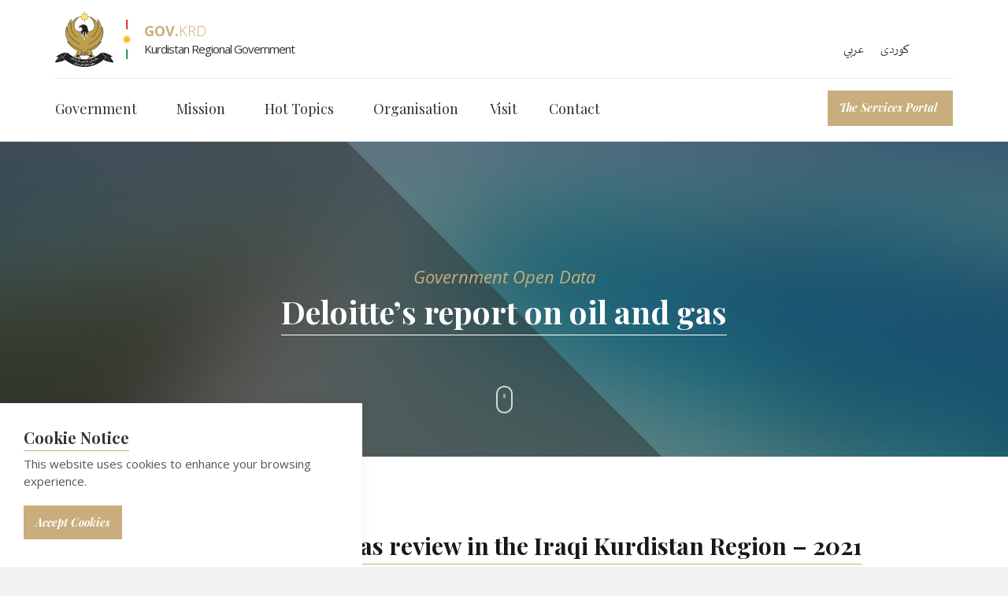

--- FILE ---
content_type: text/html; charset=utf-8
request_url: https://gov.krd/english/information-and-services/open-data/deloitte-reports/deloitte-report-2021/
body_size: 6795
content:

<!DOCTYPE html>
<!--[if lt IE 7 ]> <html lang="en" class="no-js ie6"> <![endif]-->
<!--[if IE 7 ]>    <html lang="en" class="no-js ie7"> <![endif]-->
<!--[if IE 8 ]>    <html lang="en" class="no-js ie8"> <![endif]-->
<!--[if IE 9 ]>    <html lang="en" class="no-js ie9"> <![endif]-->
<!--[if (gt IE 9)|!(IE)]><!-->
<html lang="en" class="no-js">
<!--<![endif]-->
<head>
    <meta charset="UTF-8">
    <meta name="viewport" content="width=device-width, initial-scale=1, maximum-scale=1, user-scalable=0">
    
    <link rel="canonical" href="https://gov.krd/english/information-and-services/open-data/deloitte-reports/deloitte-report-2021/"/>
    <title>Deloitte report on Oil and Gas review in the Iraqi Kurdistan Region – 2021 | GOV.KRD  </title>
    <meta name="description" content="">
	<meta property="og:type" content="website">
    <meta property="og:title" content="Deloitte report on Oil and Gas review in the Iraqi Kurdistan Region – 2021 | GOV.KRD  " />
    <meta property="og:image" content="https://gov.krd/media/2160/deloitte.jpg" />
    <meta property="og:url" content="https://gov.krd/english/information-and-services/open-data/deloitte-reports/deloitte-report-2021/" />
    <meta property="og:description" content="" />
    <meta property="og:site_name" content="Kurdistan Regional Government" />


    <!-- WEB FONT -->
	<link href='//fonts.googleapis.com/css?family=Playfair+Display:400,400italic,700,700italic|Open+Sans:400,300,300italic,400italic,600,600italic,700,700italic' rel='stylesheet' type='text/css'>    
    <link href="//maxcdn.bootstrapcdn.com/font-awesome/4.3.0/css/font-awesome.min.css" rel="stylesheet" media="none" onload="this.media='all';">
    <link href="//code.ionicframework.com/ionicons/2.0.1/css/ionicons.min.css" rel="stylesheet" media="none" onload="this.media='all';">

    <!-- STYLESHEETS -->
    <link rel="stylesheet" href="//maxcdn.bootstrapcdn.com/bootstrap/3.3.7/css/bootstrap.min.css" integrity="sha384-BVYiiSIFeK1dGmJRAkycuHAHRg32OmUcww7on3RYdg4Va+PmSTsz/K68vbdEjh4u" crossorigin="anonymous">
    
    <!-- COMPILED STYLESHEETS -->
    <link rel="stylesheet" href="/css/usn-global.min.css?v=1.3" />
    <link rel="stylesheet" href="/css/usn-custom.css?v=3.0" />

    <!-- INTERNAL STYLES -->
        <style>
        header #logo {
	    }
        header #logo a { 
            height: 70px;
            padding-left:113px;
            background-image: url('/media/1105/7070.png?width=1&amp;height=70');
            background-repeat:no-repeat; background-position: 113px 0px;
            background-size: 1px 70px;
            }   

        @media only screen and (-webkit-min-device-pixel-ratio : 1.5), only screen and (min-device-pixel-ratio : 1.5), only screen and (-webkit-min-device-pixel-ratio : 2), only screen and (min-device-pixel-ratio : 2) {
            header #logo a {
                background-image: url('/media/1105/7070.png');
                background-size: 1px 70px;
            }
        }
    </style>


    <!--[if IE]>
    <link rel="stylesheet" href="~/css/ie.css">
    <![endif]-->

    <!-- SCRIPTS -->
    
    <!-- Google Tag Manager -->
<script>(function(w,d,s,l,i){w[l]=w[l]||[];w[l].push({'gtm.start':
new Date().getTime(),event:'gtm.js'});var f=d.getElementsByTagName(s)[0],
j=d.createElement(s),dl=l!='dataLayer'?'&l='+l:'';j.async=true;j.src=
'https://www.googletagmanager.com/gtm.js?id='+i+dl;f.parentNode.insertBefore(j,f);
})(window,document,'script','dataLayer','GTM-PG45MLKJ');</script>
<!-- End Google Tag Manager -->
    
    <script src="//code.jquery.com/jquery-2.2.2.min.js" integrity="sha256-36cp2Co+/62rEAAYHLmRCPIych47CvdM+uTBJwSzWjI=" crossorigin="anonymous"></script>
    <script src="//cdnjs.cloudflare.com/ajax/libs/modernizr/2.8.3/modernizr.min.js"></script>
    <script src="//maxcdn.bootstrapcdn.com/bootstrap/3.3.7/js/bootstrap.min.js" integrity="sha384-Tc5IQib027qvyjSMfHjOMaLkfuWVxZxUPnCJA7l2mCWNIpG9mGCD8wGNIcPD7Txa" crossorigin="anonymous"></script>
    <script src="//cdnjs.cloudflare.com/ajax/libs/jquery-validate/1.15.0/jquery.validate.min.js"></script>
    <script src="//cdnjs.cloudflare.com/ajax/libs/jquery-validation-unobtrusive/3.2.6/jquery.validate.unobtrusive.min.js"></script>

    <script src="/scripts/plugins.js?v=2.0"></script>
    <script src="/scripts/application.js?v=2.234"></script>
    <script src="/scripts/jquery.unobtrusive-ajax.min.js"></script>

    <!-- ICONS -->
    

    
    
    
<script>var exdays = 365;</script>


    
        <script src="https://www.google.com/recaptcha/api.js"></script>
<link rel="apple-touch-icon" sizes="180x180" href="/media/1208/apple-touch-icon.png?v=2">
<link rel="icon" type="image/png" sizes="32x32" href="/media/1211/favicon-32x32.png?v=2">
<link rel="icon" type="image/png" sizes="16x16" href="/media/1210/favicon-16x16.png?v=2">
<link rel="icon" href="favicon.ico?v=2">
<link  id="favicon" href="/media/1211/favicon-32x32.png?v=2" rel="shortcut icon" type="image/x-icon"  />
<link rel="icon" href="/favicon.ico">

<!-- Global site tag (gtag.js) - Google Analytics -->
<script async src="https://www.googletagmanager.com/gtag/js?id=UA-141365896-1"></script>
<script>
  window.dataLayer = window.dataLayer || [];
  function gtag(){dataLayer.push(arguments);}
  gtag('js', new Date());

  gtag('config', 'UA-141365896-1');
</script>
<meta name="facebook-domain-verification" content="qkauw3w14aeg9hy6vyv9nm6m7gwvlw" />

</head>
<body 


     class="advanced-page    "
>
    
    <a class="skip-to-content sr-only" href="#content">Skip to the content</a>
    <!-- SITE -->
    <div id="site">
        <!-- HEADER -->
        <header>
            <div class="container">
				<!-- ROW -->
                <div class="row">
                    <!-- LOGO -->
                        <div id="logo"  onclick="window.location.href='/english/'" onmouseover="" style="cursor: pointer;" style="background-position: 50px 50px !important;">

    <img src="/media/1099/govkrdlogobig.svg" style="height: 70px; width: 113px; float: left;" />

        <a href="/english/" class="c5-text">
        
            
            <!-- Website name and strapline -->
            
            <div class="table">
            <div class="table-cell">
                <div class="strapline base-text"><span style="font-weight:bold">GOV.</span>KRD</div>
                <div class="name c1-text">Kurdistan Regional Government</div>
                
            </div> 
            </div>
            
            <!-- -->   
        </a>
    </div>


                    <!--// LOGO -->
                    <!-- EXPAND -->
                    <a class="expand"><span>Menu</span></a>
                    <!--// EXPAND -->
                    <!-- NAVIGATION -->
                    <div class="navigation">

                        <!-- REVEAL -->
                        <div class="reveal">
	
	                        	
    <nav class="top">
        <ul>
                        <li style="display: inline;">
                            <a href="/arabic/"  >عربي</a>      
                        </li>
                        <li style="display: inline;">
                            <a href="/"  >کوردی</a>      
                        </li>

        </ul>                                                            
	</nav> 



	                        
                            	
        <nav class="cta-link"><a class="btn c1-bg c5-text" href="https://services.gov.krd/en"  title="Link will open in a new window/tab"  target="_blank">The Services Portal<i class="ion-android-open after"></i></a></nav>


                            
        <nav class="main">
            <ul>
                        <li  class="has-child ">
                            <span >
                                <a href="https://gov.krd/english/government/"  >
                                    Government
                                </a>
                                    <i class="ion-chevron-down"></i>
                            </span>
    <ul>
                <li >
                    <span >
                        <a href="https://gov.krd/english/government/the-prime-minister/">
                            The Prime Minister
                        </a>
                    </span>
                        <ul>
    </ul>

                </li>
                <li >
                    <span >
                        <a href="https://gov.krd/english/government/deputy-prime-minister/">
                            Deputy Prime Minister
                        </a>
                    </span>
                        <ul>
    </ul>

                </li>
                <li >
                    <span >
                        <a href="https://gov.krd/english/government/the-cabinet/">
                            The Cabinet
                        </a>
                    </span>
                        <ul>
    </ul>

                </li>
                <li >
                    <span >
                        <a href="https://gov.krd/english/government/agenda/">
                            Agenda
                        </a>
                    </span>
                        <ul>
    </ul>

                </li>
                <li >
                    <span >
                        <a href="https://gov.krd/english/information-and-services/open-data/">
                            Open Data
                        </a>
                    </span>
                        <ul>
    </ul>

                </li>
                <li >
                    <span >
                        <a href="https://gov.krd/english/government/activities/">
                            Activities
                        </a>
                    </span>
                        <ul>
    </ul>

                </li>
    </ul>
                        </li>
                        <li  class="has-child ">
                            <span >
                                <a href="https://gov.krd/english/the-governments-mission/"  >
                                    Mission
                                </a>
                                    <i class="ion-chevron-down"></i>
                            </span>
    <ul>
                <li >
                    <span >
                        <a href="https://gov.krd/english/the-governments-mission/reforms/">
                            Reforms
                        </a>
                    </span>
                        <ul>
    </ul>

                </li>
                <li >
                    <span >
                        <a href="https://gov.krd/english/the-governments-mission/good-governance/">
                            Good Governance
                        </a>
                    </span>
                        <ul>
    </ul>

                </li>
                <li >
                    <span >
                        <a href="https://gov.krd/dxs/">
                            Digital Transformation
                        </a>
                    </span>
                        <ul>
    </ul>

                </li>
                <li >
                    <span >
                        <a href="https://gov.krd/english/the-governments-mission/erbil-baghdad-relations/">
                            Erbil-Baghdad Relations
                        </a>
                    </span>
                        <ul>
    </ul>

                </li>
                <li >
                    <span >
                        <a href="https://gov.krd/english/the-governments-mission/foreign-relations/">
                            Foreign Relations
                        </a>
                    </span>
                        <ul>
    </ul>

                </li>
                <li >
                    <span >
                        <a href="https://gov.krd/english/the-governments-mission/strengthening-security-forces/">
                            Security Forces
                        </a>
                    </span>
                        <ul>
    </ul>

                </li>
    </ul>
                        </li>
                        <li  class="has-child ">
                            <span >
                                <a href="https://gov.krd/english/hot-topics/"  >
                                    Hot Topics
                                </a>
                                    <i class="ion-chevron-down"></i>
                            </span>
    <ul>
                <li >
                    <span >
                        <a href="https://gov.krd/english/news-and-announcements/">
                            News
                        </a>
                    </span>
                        <ul>
    </ul>

                </li>
                <li >
                    <span >
                        <a href="https://gov.krd/english/hot-topics/tenders/">
                            Announcements
                        </a>
                    </span>
                        <ul>
    </ul>

                </li>
                <li >
                    <span >
                        <a href="https://gov.krd/calendar-2026/">
                            Calendar
                        </a>
                    </span>
                        <ul>
    </ul>

                </li>
                <li >
                    <span >
                        <a href="https://gov.krd/english/hot-topics/achievements/">
                            Achievements
                        </a>
                    </span>
                        <ul>
    </ul>

                </li>
    </ul>
                        </li>
                        <li >
                            <span >
                                <a href="https://gov.krd/english/government/entities/"  >
                                    Organisation
                                </a>
                            </span>
                        </li>
                        <li >
                            <span >
                                <a href="https://gov.krd/english/information-and-services/visitor/"  >
                                    Visit
                                </a>
                            </span>
                        </li>
                        <li >
                            <span >
                                <a href="https://gov.krd/english/contact/"  >
                                    Contact
                                </a>
                            </span>
                        </li>
            </ul>
        </nav>





                            	<div class="site-search">
        <form role="search" action="/english/search/" method="get" name="searchForm">
            <fieldset>
                <div class="form-group">
                    <label class="control-label hidden" for="search_field">Search the site</label>
                    <input type="text" class="form-control" id="search_field" name="search_field" placeholder="Search the site">
                </div>
                <button type="submit" class="btn c1-bg c5-text"><i class="ion-ios-search-strong"></i></button>
            </fieldset>
            <a href="javascript:void(0);" class="btn c5-bg c3-text expand-search"><em>Expand Search</em><i class="ion-ios-search-strong"></i></a>
        </form>
	</div>



                            

                        </div>
                        <!--// REVEAL -->
                    </div>
                    <!--// NAVIGATION -->
                </div>
				<!--// ROW -->
            </div>
        </header>
        <!--// HEADER -->
        
        <div id="content">

            



                






        <section class="content apc banner no-padding " id="pos_31759">
            <div class="slides" data-slick='{"dots": false ,"arrows": false }'>
                    <div class="item overlay short  c3-bg">
	                    
						<!-- IMAGE -->
						<div class="image lazyload" style="background-image:url('/media/1151/3.jpg?anchor=center&mode=crop&width=150&height=45&rnd=132044413890000000')" data-bg="/media/1151/3.jpg?anchor=center&amp;mode=crop&amp;width=1500&amp;height=450&amp;rnd=132044413890000000">
							
						</div>
						<!--// IMAGE -->


                            <div class="info">
                                <div class="container">
                                    <!-- ROW -->
                                    <div class="row">

                                        <div class="table">
				                            <div class="table-cell">

                                                <div class="col-md-8 col-md-offset-2 col-sm-10 col-sm-offset-1 col-xs-12 text-center">
                                                        <p class="secondary-heading c1-text os-animation" data-os-animation="fadeInUp" data-os-animation-delay="0.1s">Government Open Data</p>
                                                    <p class="heading main c5-text os-animation" data-os-animation="fadeInUp" data-os-animation-delay="0.1s">Deloitte’s report on oil and gas</p>                                                                                                                                                        </div>
                                            </div>
                                        </div>
                                    </div>
                                    <!--// ROW -->
                                </div>
                            </div>
                                                        <!-- SCROLL PROMPT -->
                            <div class="scroll-prompt text-center">
                                <a class="c5-text hidden-lg"><i class="ion-ios-arrow-down"></i></a>
                                <a class="c5-text hidden-md hidden-sm hidden-xs"><div class="mouse-scroll"></div><span>Scroll</span></a>
                            </div>
                                <!--// SCROLL PROMPT -->
                    </div>
            </div>
        </section>




            <section class="content apc standard-components  c5-bg"  id="pos_31760">
                
            <div class="container"><div class="row"><div class="wide-col col-xs-12">
    <!-- PAGE COMPONENT TEXT -->
    <div class="spc textblock os-animation " data-os-animation="fadeIn" data-os-animation-delay="0s" >
        <h1><strong>Deloitte report on Oil and Gas review in the Iraqi Kurdistan Region – 2021</strong></h1>
<p> </p>
<p>Deloitte releases audited report for all the quarters of 2021</p>
<p>As part of the KRG’s drive to promote transparency, Deloitte have been commissioned to produce an audited report detailing oil and gas exports, production costs, and revenues for the second half of 2021. The report, which analyzes the oil and gas industry on a quarterly basis, is now available as a PDF in <a href="https://gov.krd/english/information-and-services/open-data/deloitte-reports/deloitte-report-2021/">English</a>, <a href="https://gov.krd/information-and-services/open-data/deloitte-reports/deloitte-report-2021/">Kurdish</a> and <a href="https://gov.krd/arabic/information-and-services/open-data/deloitte-reports/deloitte-report-2021/">Arabic</a> on the KRG website.</p>
    </div>
    <!--// PAGE COMPONENT TEXT -->
        </div></div></div>

            </section>



            <section class="content apc standard-components  c3-bg"  id="pos_31761">
                

            <div class="container"><div class="row"><div class="wide-col col-xs-12">
		<!-- PAGE COMPONENT TABBED -->
        <div class="spc tabbed os-animation " data-os-animation="fadeIn" data-os-animation-delay="0s" role="tabpanel" >

            

        <!-- ROW - OVERVIEW -->
        <div class="row overview text-left os-animation" data-os-animation="fadeIn" data-os-animation-delay="0s">
            <div class="info col-md-8 col-xs-12">

                    <p class="secondary-heading c1-text">Deloitte report on Oil and Gas review 2021</p>
                
<p class="heading main c5-text">Related Documents</p>
                            </div>
        </div>
        <!--// ROW - OVERVIEW -->



                <nav class="tabs">
                    <ul class="nav nav-tabs" role="tablist">
                            <li role="presentation" class="active"><a href="#tabname-31761-1" aria-controls="tabname-31761-1" role="tab" data-toggle="tab">Consolidated RCOG Reports</a></li>
                            <li role="presentation" ><a href="#tabname-31761-2" aria-controls="tabname-31761-2" role="tab" data-toggle="tab">Frequently Asked Questions</a></li>
                    </ul>
                </nav>
                <div class="tab-content base-text">
                        <div id="tabname-31761-1" role="tabpanel" class="tab-pane  active">
                            <ul>
<li><a rel="noopener" href="https://govkrd.b-cdn.net/Government%20Open%20Data/Deloitte%20Reports/Deloitte%20Reports%202021/KRG%20Q1%202021%20Report%20on%20OIl%20and%20Gas%20review.pdf" target="_blank">Oil production, export, consumption, and revenue for the period 1 January 2021 to 31 March 2021</a></li>
<li><a rel="noopener" href="https://govkrd.b-cdn.net/Government%20Open%20Data/Deloitte%20Reports/Deloitte%20Reports%202021/KRG%20Q2%202021%20Report%20on%20OIl%20and%20Gas%20review.pdf" target="_blank">Oil production, export, consumption, and revenue for the period 1 April 2021 to 30 June 2021</a></li>
<li><a rel="noopener" href="https://govkrd.b-cdn.net/Government%20Open%20Data/Deloitte%20Reports/Deloitte%20Reports%202021/KRG%20Q3%202021%20Report%20on%20OIl%20and%20Gas%20review.pdf" target="_blank">Oil<span> </span>production, export, consumption, and revenue for the period 1 July 2021 to 30 September 2021</a></li>
<li><a rel="noopener" href="https://govkrd.b-cdn.net/Government%20Open%20Data/Deloitte%20Reports/Deloitte%20Reports%202021/KRG%20Q4%202021%20Report%20on%20OIl%20and%20Gas%20review.pdf" target="_blank">Oil production, export, consumption, and revenue for the period 1 October 2021 to 31 December 2021</a></li>
</ul>
                        </div>
                        <div id="tabname-31761-2" role="tabpanel" class="tab-pane  ">
                            <ul>
<li><a rel="noopener" href="https://govkrd.b-cdn.net/Government%20Open%20Data/Deloitte%20Reports/Deloitte%20Reports%202021/Questions%20&amp;%20Answers/English/KRG%20Oil%20&amp;%20Gas%20Sector%20-%20Frequently%20Asked%20Questions%20ENG.pdf" target="_blank">Frequently Asked Questions</a></li>
</ul>
                        </div>
                </div>

            




        </div>
		<!--// PAGE COMPONENT TABBED -->
        </div></div></div>

            </section>



	





 
            


            
        </div>    

        <!-- BREADCRUMB -->
        
        <section class="breadcrumb-trail c5-bg">
            <div class="container">

                <!-- ROW -->
                <div class="row">
                    <nav class="col-xs-12">
                        <ol itemscope itemtype="http://schema.org/BreadcrumbList">
                                        <li itemprop="itemListElement" itemscope itemtype="http://schema.org/ListItem"><a href="/english/"  itemtype="http://schema.org/Thing" itemprop="item"><span itemprop="name">Home</span></a><meta itemprop="position" content="1"/></li>
                                        <li itemprop="itemListElement" itemscope itemtype="http://schema.org/ListItem"><a href="/english/information-and-services/"  itemtype="http://schema.org/Thing" itemprop="item"><span itemprop="name">Information and Services</span></a><meta itemprop="position" content="2"/></li>
                                        <li itemprop="itemListElement" itemscope itemtype="http://schema.org/ListItem"><a href="/english/information-and-services/open-data/"  itemtype="http://schema.org/Thing" itemprop="item"><span itemprop="name">Open Data</span></a><meta itemprop="position" content="3"/></li>
                                        <li itemprop="itemListElement" itemscope itemtype="http://schema.org/ListItem"><a href="/english/information-and-services/open-data/deloitte-reports/"  itemtype="http://schema.org/Thing" itemprop="item"><span itemprop="name">Deloitte Reports</span></a><meta itemprop="position" content="4"/></li>

                                        <li itemprop="itemListElement" itemscope itemtype="http://schema.org/ListItem" class="active"><span itemprop="name">Deloitte Report 2021</span><meta itemprop="position" content="5" /></li>

                        </ol>

                    </nav>
                </div>
                <!--// ROW -->
            </div>
        </section>

        <!--// BREADCRUMB -->

        <!-- FOOTER -->
        <footer>
            <div class="container">
                <!-- ROW -->
                <div class="row">
                    <div class="col-lg-4 col-md-5 col-xs-12 pull-right">
                        	
        <nav class="quick-links">
	        <p class="heading">Quick Links</p>
        	<div class="site-search">
        <form role="search" action="/english/search/" method="get" name="searchForm">
            <fieldset>
                <div class="form-group">
                    <label class="control-label hidden" for="search_field">Search the site</label>
                    <input type="text" class="form-control" id="search_field" name="search_field" placeholder="Search the site">
                </div>
                <button type="submit" class="btn c1-bg c5-text"><i class="ion-ios-search-strong"></i></button>
            </fieldset>
            <a href="javascript:void(0);" class="btn c5-bg c3-text expand-search"><em>Expand Search</em><i class="ion-ios-search-strong"></i></a>
        </form>
	</div>


            <ul class="row">
                        <li class="col-xs-6">
                            <a href="https://www.parliament.krd" target="_blank"  title="Link will open in a new window/tab" >The Parliament<i class="ion-android-open after"></i></a>
                        </li>
                        <li class="col-xs-6">
                            <a href="http://president.gov.krd" target="_blank"  title="Link will open in a new window/tab" >The President<i class="ion-android-open after"></i></a>
                        </li>
                        <li class="col-xs-6">
                            <a href="https://8th.cabinet.gov.krd/?l=12" target="_blank"  title="Link will open in a new window/tab" >Previous Cabinet<i class="ion-android-open after"></i></a>
                        </li>
                        <li class="col-xs-6">
                            <a href="/logos/"  >Press Material</a>
                        </li>
                        <li class="col-xs-6">
                            <a href="/english/information-and-services/krg-guideline/"  >Media Guide and Policy</a>
                        </li>
            </ul>
		</nav>

                    </div>
                    <div class="col-md-3 col-xs-12">
                        <!-- COMPANY DETAILS -->
                        	
        <div class="company-details">
		    <p class="heading">Kurdistan Regional Government</p>
	    		    <address>
			    <p>Council of Ministers<br />44001 Erbil<br />Kurdistan Region<br />Iraq</p>
		    </address>
        	                <p>Email: <a href="mailto:media@gov.krd">media@gov.krd</a></p>
	    </div> 

                        <!--// COMPANY DETAILS -->
                    </div>
                    <div class="col-md-3 col-xs-12">
                        	
        <nav class="social">
	        <p class="heading">Follow us</p>
		    <ul>
			    <li class="facebook"><a href="https://www.facebook.com/Kurdistan/" class="symbol" target="_blank" title="Link will open in a new window/tab">facebook</a></li>
	            			    <li class="twitter"><a href="https://x.com/Kurdistan" class="symbol" target="_blank" title="Link will open in a new window/tab">twitter</a></li>
	            	            		                                        <li class="instagram"><a href="https://www.instagram.com/kurdistan/" class="symbol" target="_blank" title="Link will open in a new window/tab">instagram</a></li>
	            	            	            	            <li class="vimeo"><a href="https://vimeo.com/govdotkrd" class="symbol" target="_blank" title="Link will open in a new window/tab">vimeo</a></li>
	            	            <li class="youtube"><a href="https://www.youtube.com/@KurdistanRegionalGovernment" class="symbol" target="_blank" title="Link will open in a new window/tab">youtube</a></li>
                                                		</ul>
    </nav>   

                    </div>
                </div>
                <!--// ROW -->
                <!-- ROW -->
                <div class="row">
                    <div class="col-xs-12">
                        <nav class="footer" style="direction:ltr;">
                            <ul>
                                <li class="copyright"><div>&copy; 2026</div></li>
                                	
		    <li>
                <a href="/english/terms-and-conditions/"  >Terms and Conditions</a>                                       
		    </li>
		    <li>
                <a href="/english/sitemap/"  >Sitemap</a>                                       
		    </li>

                                <!-- <li class="site-credit">
                                    <div>Developed by KRG Department of Information Technology</div>
                                    <a target="_blank" title="Link will open in a new window/tab" href="http://www.uskinned.net"><span>uSkinned</span></a> 
                                </li>-->
                            </ul>
                        </nav> 
                    </div>
                </div>
                <!--// ROW -->
            </div>
        </footer>
        <!--// FOOTER -->
        <!-- BACK TO TOP -->
        <span id="top-link-block">
            <a class="btn c1-bg c5-text" href="#top" onclick="$('html,body').animate({scrollTop:0},'slow');return false;">
                <i class="ion-chevron-up"></i>
            </a>
        </span>
        <!--// BACK TO TOP -->
    </div>
    <!--// SITE -->
    
    
        <!-- COOKIE NOTICE -->
        <div class="cookie-notice c5-bg closed">
            <div class="inner">

                    <p class="heading c3-text">Cookie Notice</p>

                    <div class="text base-text">
                        <p>This website uses cookies to enhance your browsing experience.</p>
                    </div>
                <p class="link"><a class="btn c1-bg c5-text accept-cookies" href="#">Accept Cookies</a></p>
            </div>
        </div>
        <!--// COOKIE NOTICE -->


    

    
    
    
    <!-- Google Tag Manager (noscript) -->
<noscript><iframe src="https://www.googletagmanager.com/ns.html?id=GTM-PG45MLKJ"
height="0" width="0" style="display:none;visibility:hidden"></iframe></noscript>
<!-- End Google Tag Manager (noscript) -->
    
<script type="text/javascript" src="/_Incapsula_Resource?SWJIYLWA=719d34d31c8e3a6e6fffd425f7e032f3&ns=2&cb=914704560" async></script></body>
</html>

--- FILE ---
content_type: application/javascript
request_url: https://gov.krd/_Incapsula_Resource?SWJIYLWA=719d34d31c8e3a6e6fffd425f7e032f3&ns=2&cb=914704560
body_size: 19592
content:
var _0x0245=['\x77\x6f\x62\x44\x76\x38\x4b\x31\x77\x35\x58\x43\x67\x63\x4b\x6c\x77\x36\x50\x43\x6c\x77\x3d\x3d','\x77\x70\x45\x61\x57\x78\x54\x43\x76\x58\x4c\x44\x71\x63\x4b\x70\x77\x34\x4d\x35\x77\x37\x39\x57\x58\x43\x72\x44\x71\x6b\x51\x43\x44\x41\x38\x3d','\x77\x36\x31\x37\x77\x34\x6b\x37\x77\x37\x41\x3d','\x77\x37\x7a\x43\x6e\x73\x4f\x4c\x77\x70\x63\x50\x77\x37\x37\x44\x6b\x47\x73\x52','\x77\x71\x68\x33\x77\x71\x6a\x44\x6f\x38\x4f\x6c\x77\x36\x6c\x54\x77\x34\x41\x3d','\x77\x37\x76\x43\x6c\x38\x4f\x63\x77\x70\x51\x55\x77\x37\x6e\x44\x75\x57\x73\x62\x43\x38\x4b\x62\x53\x42\x6e\x44\x72\x4d\x4f\x5a\x77\x72\x52\x54','\x77\x37\x73\x2b\x77\x34\x30\x33\x77\x72\x4e\x49\x51\x4d\x4b\x58\x77\x70\x51\x45\x77\x70\x48\x43\x6b\x73\x4b\x79','\x77\x71\x35\x77\x77\x37\x38\x6d\x64\x63\x4f\x65','\x57\x44\x4e\x45\x77\x35\x62\x44\x70\x63\x4f\x70\x77\x72\x35\x45\x77\x70\x49\x3d','\x52\x4d\x4b\x34\x77\x37\x72\x44\x68\x4d\x4f\x61\x77\x71\x6b\x3d','\x77\x36\x72\x43\x6d\x38\x4f\x44\x49\x57\x59\x6b\x77\x71\x50\x43\x6d\x77\x3d\x3d','\x77\x37\x30\x68\x77\x35\x6a\x43\x67\x38\x4f\x48\x44\x47\x73\x41\x77\x71\x59\x38\x77\x70\x6b\x3d','\x45\x79\x46\x30\x4c\x47\x4c\x44\x74\x41\x3d\x3d','\x77\x35\x62\x43\x67\x38\x4f\x5a\x4c\x32\x55\x31','\x77\x72\x31\x6a\x77\x71\x44\x44\x70\x4d\x4f\x33\x77\x37\x55\x3d','\x77\x37\x77\x42\x77\x6f\x73\x65\x77\x72\x72\x43\x74\x51\x3d\x3d','\x77\x36\x73\x2b\x41\x42\x6c\x73\x77\x70\x77\x3d','\x42\x63\x4f\x35\x77\x36\x4d\x6f\x4f\x77\x3d\x3d','\x77\x72\x74\x77\x77\x37\x4d\x3d','\x53\x6e\x67\x30\x65\x51\x34\x77','\x42\x54\x68\x37\x50\x6d\x54\x44\x72\x67\x3d\x3d','\x77\x34\x6b\x37\x4f\x56\x70\x69\x4b\x67\x3d\x3d','\x77\x37\x37\x43\x75\x38\x4b\x78\x61\x63\x4f\x65\x77\x36\x37\x44\x73\x4d\x4f\x69\x77\x6f\x38\x3d','\x66\x4d\x4b\x72\x49\x63\x4f\x4a\x77\x71\x55\x47','\x77\x37\x55\x56\x77\x6f\x4d\x63\x77\x72\x62\x43\x6f\x38\x4f\x31\x77\x37\x2f\x43\x70\x73\x4f\x39\x42\x4d\x4b\x43','\x77\x37\x72\x43\x74\x4d\x4b\x39\x61\x63\x4f\x46\x77\x37\x41\x3d','\x52\x73\x4b\x4d\x4a\x73\x4f\x54\x77\x72\x59\x64\x62\x55\x78\x71\x49\x43\x4d\x3d','\x77\x6f\x56\x4e\x52\x38\x4b\x6d\x4a\x38\x4b\x53','\x77\x35\x62\x43\x70\x52\x68\x7a\x43\x47\x6a\x43\x69\x63\x4f\x7a\x64\x48\x2f\x43\x76\x48\x72\x44\x73\x41\x3d\x3d','\x5a\x63\x4f\x76\x51\x73\x4b\x31\x77\x34\x52\x55','\x65\x57\x70\x54\x4d\x57\x54\x43\x6f\x57\x74\x4e\x56\x4d\x4f\x68\x52\x41\x76\x44\x76\x47\x73\x38\x41\x47\x76\x44\x6c\x53\x6e\x44\x73\x77\x62\x43\x76\x51\x55\x3d','\x77\x37\x35\x69\x77\x34\x77\x39\x77\x36\x45\x33','\x43\x31\x6a\x44\x6a\x63\x4b\x49\x77\x71\x37\x43\x6b\x38\x4f\x75\x46\x73\x4b\x48\x41\x73\x4f\x46\x77\x71\x49\x4f\x77\x37\x63\x72\x77\x36\x51\x2f\x4b\x51\x59\x7a\x77\x6f\x48\x43\x73\x41\x3d\x3d','\x77\x35\x51\x65\x4e\x69\x78\x4d\x53\x77\x3d\x3d','\x77\x34\x67\x73\x4d\x31\x78\x37\x50\x41\x58\x43\x6f\x63\x4f\x63\x4b\x51\x35\x67\x77\x70\x34\x65\x77\x37\x66\x43\x73\x6e\x37\x44\x70\x54\x74\x50\x77\x6f\x30\x4a\x66\x38\x4f\x46\x59\x69\x55\x75\x77\x34\x2f\x44\x70\x4d\x4b\x75','\x77\x36\x41\x59\x77\x6f\x77\x4a\x77\x71\x76\x43\x76\x67\x3d\x3d','\x77\x35\x6f\x2f\x77\x70\x49\x66\x77\x72\x33\x43\x71\x63\x4f\x44\x77\x37\x50\x43\x70\x73\x4f\x78\x46\x63\x4b\x34\x77\x71\x50\x44\x67\x58\x39\x35\x77\x36\x4a\x46\x57\x38\x4f\x4b\x77\x34\x77\x3d','\x77\x37\x76\x43\x6f\x38\x4b\x33\x62\x38\x4f\x63\x77\x36\x62\x44\x74\x38\x4f\x6a\x77\x34\x77\x4d\x57\x6e\x70\x6e\x4d\x73\x4b\x6c\x77\x70\x74\x67\x77\x72\x50\x43\x71\x63\x4f\x4b\x77\x36\x68\x65\x66\x73\x4f\x51\x4d\x79\x76\x43\x6a\x54\x67\x7a\x55\x47\x37\x43\x72\x45\x4c\x44\x71\x52\x6a\x44\x6e\x38\x4f\x76','\x54\x73\x4f\x71\x77\x36\x49\x35\x42\x52\x6e\x43\x69\x43\x44\x43\x6c\x73\x4b\x64\x77\x35\x44\x43\x76\x38\x4f\x63\x77\x34\x31\x48\x77\x36\x46\x32\x57\x63\x4b\x59\x4b\x63\x4b\x4c\x77\x72\x37\x43\x6c\x77\x2f\x44\x6a\x38\x4f\x45\x4f\x43\x34\x3d','\x58\x79\x52\x4a\x77\x35\x37\x44\x71\x63\x4f\x75\x77\x70\x67\x34\x77\x71\x68\x6c\x55\x6b\x49\x4e\x41\x6e\x59\x3d','\x64\x4d\x4b\x4f\x43\x4d\x4f\x61\x77\x70\x6b\x4b','\x52\x31\x35\x65\x44\x30\x56\x63\x4a\x77\x3d\x3d','\x5a\x38\x4f\x37\x52\x4d\x4b\x6b\x77\x35\x46\x4c\x52\x6e\x35\x46\x43\x30\x6e\x43\x71\x4d\x4b\x49\x64\x67\x3d\x3d','\x77\x70\x50\x44\x71\x38\x4b\x39\x77\x35\x4c\x43\x6b\x38\x4b\x35','\x42\x44\x78\x73\x4b\x6e\x2f\x44\x74\x63\x4f\x78','\x77\x6f\x64\x5a\x51\x63\x4b\x33\x4d\x73\x4b\x4e\x65\x4d\x4b\x4f\x77\x72\x58\x44\x6c\x63\x4f\x4d\x4f\x4d\x4b\x59\x77\x36\x77\x3d','\x77\x37\x34\x30\x42\x67\x6c\x39\x77\x70\x78\x68','\x77\x36\x6c\x30\x4f\x4d\x4f\x6e\x54\x79\x6c\x6c\x64\x78\x35\x54\x58\x77\x3d\x3d','\x4e\x63\x4b\x36\x77\x37\x48\x44\x76\x30\x59\x65','\x77\x37\x6e\x43\x6e\x73\x4f\x59\x77\x6f\x59\x55\x77\x36\x58\x44\x67\x79\x5a\x45\x47\x63\x4b\x4e\x41\x55\x51\x3d','\x77\x35\x35\x53\x49\x51\x3d\x3d','\x4d\x32\x66\x44\x68\x38\x4b\x47\x77\x71\x72\x43\x6b\x63\x4f\x54\x43\x38\x4b\x44\x4c\x73\x4b\x78\x77\x35\x73\x73\x77\x34\x51\x57\x77\x36\x4d\x39\x4b\x67\x3d\x3d','\x77\x37\x48\x43\x6c\x38\x4b\x38\x41\x44\x41\x3d','\x45\x38\x4f\x6c\x77\x36\x73\x3d','\x77\x34\x30\x30\x77\x35\x63\x36\x77\x71\x70\x61\x4e\x73\x4b\x73\x77\x70\x6b\x39\x77\x6f\x44\x43\x67\x38\x4b\x76\x4e\x38\x4b\x55\x77\x36\x7a\x44\x73\x41\x3d\x3d','\x77\x36\x6f\x76\x77\x36\x66\x43\x6d\x38\x4f\x6c\x44\x57\x51\x4a','\x77\x34\x49\x61\x77\x70\x74\x71\x77\x34\x41\x6c\x77\x70\x4a\x2b\x77\x72\x76\x43\x6b\x31\x58\x43\x75\x48\x76\x44\x71\x45\x76\x43\x69\x63\x4f\x78\x55\x77\x3d\x3d','\x64\x38\x4b\x58\x77\x35\x55\x52\x4d\x6a\x45\x3d','\x77\x36\x6c\x34\x42\x73\x4f\x39\x77\x71\x48\x43\x75\x47\x73\x64','\x77\x37\x33\x44\x6e\x38\x4b\x36\x77\x72\x4e\x66\x4d\x6b\x45\x30\x42\x6e\x4c\x43\x67\x4d\x4b\x76\x4c\x38\x4f\x39\x62\x51\x3d\x3d','\x66\x63\x4b\x63\x77\x35\x38\x53\x4d\x77\x3d\x3d','\x77\x36\x73\x42\x77\x70\x4d\x54\x77\x72\x6a\x43\x72\x4d\x4f\x46\x77\x37\x58\x43\x6f\x73\x4b\x36\x42\x4d\x4b\x49\x77\x72\x37\x44\x6a\x47\x68\x7a\x77\x36\x5a\x59\x61\x38\x4f\x43','\x77\x71\x68\x6e\x77\x37\x67\x37\x5a\x4d\x4f\x4f\x77\x37\x4c\x43\x6f\x69\x78\x4f','\x4e\x63\x4b\x52\x77\x37\x4e\x36\x52\x47\x6b\x4b\x62\x32\x66\x44\x6f\x30\x2f\x43\x6e\x38\x4f\x70\x65\x45\x45\x56\x77\x6f\x39\x38\x77\x71\x37\x44\x6e\x48\x55\x63\x77\x70\x55\x3d','\x77\x71\x4a\x68\x77\x36\x30\x33\x55\x51\x3d\x3d','\x77\x35\x77\x77\x45\x77\x3d\x3d','\x77\x35\x6e\x43\x69\x73\x4f\x46\x4a\x33\x30\x78\x77\x71\x76\x43\x6b\x77\x3d\x3d','\x59\x47\x49\x33\x62\x78\x6b\x33\x77\x6f\x35\x57\x77\x37\x6a\x44\x74\x73\x4f\x47\x77\x72\x46\x79\x51\x6c\x45\x58\x62\x4d\x4b\x44\x4e\x38\x4f\x4e\x62\x31\x6b\x4b\x50\x79\x38\x47','\x77\x37\x67\x6e\x42\x52\x39\x39','\x64\x38\x4b\x6d\x4a\x63\x4f\x59\x77\x72\x51\x48\x57\x41\x3d\x3d','\x52\x58\x54\x43\x76\x6b\x6f\x3d','\x62\x45\x4a\x57\x77\x6f\x6c\x31\x77\x37\x67\x62','\x77\x36\x6b\x46\x77\x6f\x73\x64\x77\x71\x76\x43\x70\x51\x3d\x3d','\x77\x72\x35\x77\x51\x48\x4d\x35\x63\x38\x4f\x43\x56\x58\x66\x44\x6a\x38\x4f\x66\x4e\x63\x4f\x38\x54\x63\x4f\x37\x77\x6f\x54\x44\x73\x63\x4b\x58\x77\x6f\x76\x43\x6c\x67\x3d\x3d','\x54\x63\x4f\x30\x77\x37\x77\x3d','\x4d\x38\x4f\x51\x77\x71\x6e\x44\x71\x38\x4f\x36\x58\x79\x52\x6e\x61\x38\x4b\x41','\x77\x36\x54\x44\x6c\x38\x4b\x69\x77\x72\x35\x58\x4a\x42\x73\x30\x41\x53\x6a\x43\x69\x73\x4b\x75\x42\x4d\x4f\x6f\x63\x57\x4d\x47\x77\x70\x50\x43\x6d\x68\x4c\x44\x72\x67\x3d\x3d','\x77\x36\x63\x30\x4d\x51\x3d\x3d','\x77\x72\x74\x31\x77\x37\x55\x6e\x52\x67\x63\x77\x42\x63\x4f\x36\x77\x71\x6a\x43\x71\x77\x3d\x3d','\x77\x36\x78\x7a\x77\x34\x73\x71\x77\x37\x6f\x7a\x77\x34\x78\x74\x4f\x63\x4b\x51\x77\x6f\x4c\x43\x6e\x63\x4f\x78\x48\x4d\x4b\x46\x77\x71\x73\x56\x58\x33\x6f\x69\x4e\x45\x55\x4d\x4a\x68\x44\x44\x6e\x48\x6f\x39','\x4d\x58\x50\x44\x67\x63\x4b\x58\x77\x72\x2f\x43\x6a\x67\x3d\x3d','\x51\x44\x6a\x44\x71\x31\x33\x43\x74\x38\x4f\x57\x5a\x43\x68\x4c\x61\x78\x6e\x43\x71\x43\x76\x44\x74\x38\x4b\x50\x66\x6a\x41\x76\x77\x72\x54\x44\x76\x73\x4b\x35','\x57\x44\x39\x49\x77\x35\x6e\x44\x6f\x38\x4f\x71\x77\x34\x56\x31\x77\x72\x46\x75\x55\x30\x55\x57\x47\x48\x76\x44\x76\x63\x4f\x73\x77\x6f\x6e\x44\x71\x52\x48\x44\x69\x51\x4e\x72\x42\x4d\x4f\x79\x77\x36\x39\x54\x66\x38\x4f\x72','\x64\x46\x5a\x58\x77\x70\x35\x31','\x77\x36\x54\x43\x6d\x63\x4b\x2b\x42\x69\x45\x43\x77\x34\x62\x43\x6f\x4d\x4b\x6d\x55\x6c\x45\x3d','\x77\x35\x67\x55\x77\x72\x35\x33\x77\x35\x55\x74\x77\x6f\x68\x32','\x77\x36\x34\x73\x50\x30\x56\x7a\x4f\x41\x58\x44\x76\x63\x4b\x47\x44\x79\x46\x79\x77\x70\x51\x61\x77\x72\x50\x43\x73\x47\x58\x44\x76\x44\x31\x59\x77\x71\x45\x4a\x50\x4d\x4b\x57\x4e\x6d\x68\x36\x77\x72\x66\x44\x74\x38\x4b\x75\x44\x38\x4b\x6a\x46\x48\x44\x43\x68\x77\x62\x44\x71\x63\x4b\x64\x77\x70\x67\x44\x77\x72\x72\x43\x75\x73\x4b\x37\x77\x34\x50\x44\x76\x73\x4b\x54\x56\x67\x30\x6e\x63\x63\x4f\x73\x4e\x6b\x55\x2b\x63\x6c\x46\x43\x77\x6f\x7a\x44\x6e\x63\x4f\x56\x77\x6f\x58\x43\x6c\x63\x4b\x5a\x47\x63\x4b\x55\x44\x73\x4f\x4a\x77\x72\x55\x45\x77\x6f\x4d\x61\x49\x58\x6e\x43\x67\x77\x35\x30\x4e\x63\x4b\x51\x77\x72\x33\x44\x72\x73\x4f\x4c\x43\x73\x4f\x68\x4e\x67\x3d\x3d','\x77\x36\x6e\x43\x72\x63\x4b\x34\x62\x38\x4f\x55','\x66\x30\x42\x5a','\x77\x71\x6a\x44\x72\x63\x4f\x54','\x4c\x73\x4b\x65\x77\x36\x46\x32\x52\x57\x45\x51\x5a\x58\x45\x3d','\x77\x37\x33\x43\x6e\x73\x4f\x62\x77\x6f\x41\x55\x77\x37\x6a\x44\x69\x48\x30\x3d','\x77\x6f\x72\x43\x68\x43\x6e\x44\x73\x42\x67\x4f\x51\x4d\x4f\x39','\x77\x36\x6e\x43\x6d\x63\x4b\x30\x45\x41\x3d\x3d','\x77\x35\x48\x43\x68\x4d\x4f\x49\x4e\x57\x55\x31\x77\x71\x4c\x43\x67\x6a\x4c\x44\x6b\x33\x58\x44\x75\x58\x4c\x44\x67\x54\x59\x70\x77\x34\x4d\x48\x77\x6f\x64\x33\x77\x36\x67\x3d','\x77\x72\x31\x70\x77\x37\x6f\x67\x5a\x41\x3d\x3d','\x77\x34\x76\x43\x70\x38\x4b\x6e\x77\x70\x67\x42\x77\x70\x68\x41\x77\x37\x54\x44\x74\x46\x52\x4b\x4d\x41\x3d\x3d','\x77\x36\x39\x2b\x45\x73\x4f\x53\x77\x36\x50\x43\x72\x58\x63\x39\x57\x73\x4b\x61\x49\x63\x4b\x47\x77\x36\x31\x74\x77\x34\x7a\x44\x75\x38\x4f\x78\x64\x4d\x4f\x74\x77\x71\x33\x44\x76\x6d\x6f\x3d','\x77\x36\x67\x68\x77\x35\x6a\x43\x6d\x73\x4f\x79','\x4c\x38\x4b\x66\x77\x35\x5a\x6e\x55\x57\x45\x51\x5a\x77\x3d\x3d','\x42\x4d\x4f\x6f\x77\x37\x41\x7a\x50\x52\x6e\x43\x6a\x79\x76\x43\x6a\x73\x4f\x56\x77\x35\x2f\x43\x73\x63\x4f\x42\x77\x35\x5a\x57\x77\x36\x31\x79\x56\x73\x4b\x66\x4d\x63\x4f\x47\x77\x70\x62\x43\x72\x78\x59\x3d','\x5a\x4d\x4b\x4f\x77\x35\x41\x58\x49\x77\x3d\x3d','\x77\x72\x64\x76\x77\x36\x38\x73\x55\x53\x77\x68\x42\x63\x4f\x79\x77\x71\x34\x3d','\x4c\x73\x4f\x52\x77\x71\x6b\x3d','\x77\x72\x42\x6c\x77\x37\x63\x72\x56\x79\x6f\x42\x46\x63\x4f\x74\x77\x71\x55\x3d','\x56\x30\x35\x43\x48\x31\x68\x61\x4a\x73\x4b\x46','\x77\x34\x48\x43\x71\x51\x64\x58\x47\x48\x4c\x44\x69\x4d\x4f\x70\x66\x47\x2f\x43\x6f\x58\x30\x3d','\x77\x37\x4d\x42\x77\x6f\x6b\x50\x77\x72\x6f\x3d','\x53\x73\x4f\x75\x77\x35\x76\x44\x76\x73\x4b\x4c','\x77\x36\x68\x35\x77\x35\x63\x72\x77\x37\x41\x71\x77\x34\x78\x53\x4f\x63\x4b\x62\x77\x71\x4c\x43\x75\x63\x4f\x58','\x59\x54\x7a\x44\x70\x57\x2f\x43\x6e\x67\x3d\x3d','\x77\x72\x45\x31\x77\x70\x48\x43\x6f\x57\x6a\x43\x70\x41\x3d\x3d','\x77\x72\x77\x2f\x77\x70\x6e\x43\x74\x6d\x6b\x3d','\x77\x34\x6b\x73\x4d\x56\x6c\x2f\x42\x6a\x33\x43\x73\x4d\x4b\x41\x48\x7a\x64\x75\x77\x71\x38\x55\x77\x37\x72\x43\x73\x77\x3d\x3d','\x77\x6f\x7a\x44\x73\x38\x4f\x71\x57\x55\x2f\x43\x76\x4d\x4b\x6e\x63\x4d\x4f\x6c\x41\x41\x6f\x75\x46\x77\x7a\x44\x75\x51\x3d\x3d','\x4d\x57\x54\x44\x76\x38\x4b\x42\x77\x71\x6e\x43\x76\x38\x4f\x31\x44\x4d\x4b\x64\x4c\x73\x4f\x70\x77\x70\x51\x50\x77\x34\x45\x4b\x77\x37\x45\x39\x4d\x68\x63\x2f\x77\x6f\x48\x43\x73\x41\x3d\x3d','\x77\x35\x73\x71\x50\x6b\x31\x35\x4c\x6b\x58\x43\x6e\x63\x4b\x37\x4d\x68\x56\x53\x77\x72\x55\x6a\x77\x35\x44\x43\x6a\x46\x62\x44\x67\x41\x30\x3d','\x77\x70\x6f\x44\x52\x41\x37\x43\x72\x6d\x41\x3d','\x48\x45\x4c\x44\x72\x4d\x4b\x67\x77\x6f\x37\x43\x73\x38\x4f\x59\x49\x4d\x4b\x6d\x48\x4d\x4f\x66\x77\x72\x55\x3d','\x77\x35\x76\x43\x69\x73\x4f\x64\x4b\x57\x38\x78\x77\x72\x6a\x43\x6d\x57\x37\x43\x6d\x58\x66\x44\x73\x32\x72\x44\x69\x51\x63\x2b\x77\x34\x63\x76\x77\x70\x73\x39\x77\x36\x48\x43\x76\x63\x4f\x74\x77\x37\x6e\x43\x74\x56\x48\x43\x6a\x6c\x68\x34','\x77\x35\x6f\x69\x50\x46\x78\x7a','\x77\x37\x62\x43\x76\x73\x4b\x4d','\x66\x38\x4b\x47\x77\x35\x45\x48\x45\x6a\x74\x39\x77\x70\x46\x44','\x77\x36\x6e\x43\x6c\x38\x4b\x6d\x48\x44\x49\x52\x77\x34\x66\x43\x72\x4d\x4b\x67\x45\x31\x50\x43\x6e\x63\x4f\x6c\x4d\x48\x62\x43\x74\x38\x4b\x6e\x77\x6f\x30\x71\x61\x6a\x35\x75\x77\x34\x41\x68\x52\x4d\x4b\x58\x58\x67\x3d\x3d','\x77\x70\x2f\x44\x76\x63\x4f\x6e\x58\x45\x4d\x3d','\x56\x31\x67\x30','\x4a\x47\x66\x44\x6e\x63\x4b\x44\x77\x71\x4c\x43\x6b\x38\x4f\x30','\x77\x35\x59\x34\x77\x35\x63\x35\x77\x72\x46\x46','\x57\x44\x39\x49\x77\x35\x6e\x44\x6f\x38\x4f\x71\x77\x34\x56\x78\x77\x72\x4a\x76\x51\x6c\x41\x49\x4f\x58\x44\x44\x6f\x4d\x4f\x77','\x64\x63\x4b\x44\x77\x35\x4d\x41\x4a\x79\x35\x5a\x77\x70\x78\x5a\x77\x71\x51\x3d','\x4f\x6d\x72\x44\x6e\x73\x4b\x4e\x77\x71\x7a\x43\x6e\x4d\x4f\x7a\x44\x4d\x4b\x59\x63\x38\x4f\x35\x77\x70\x55\x75\x77\x35\x6f\x34\x77\x36\x59\x35\x4b\x41\x41\x54\x77\x6f\x58\x43\x74\x73\x4b\x43\x65\x47\x41\x44\x77\x35\x56\x62\x77\x6f\x50\x43\x72\x79\x44\x43\x6f\x73\x4b\x4c\x77\x72\x76\x44\x71\x63\x4b\x68\x77\x6f\x50\x44\x6f\x45\x6b\x3d','\x77\x71\x38\x78\x77\x70\x54\x43\x73\x32\x55\x3d','\x57\x32\x4c\x43\x6f\x6b\x76\x43\x71\x73\x4b\x4d\x56\x4d\x4b\x31\x77\x37\x73\x72\x64\x38\x4b\x6d\x77\x71\x45\x3d','\x46\x43\x74\x38\x4d\x58\x4c\x44\x74\x41\x3d\x3d','\x77\x70\x30\x4a\x54\x42\x50\x43\x76\x67\x3d\x3d','\x4f\x6d\x72\x44\x6e\x73\x4b\x4e\x77\x71\x7a\x43\x6e\x4d\x4f\x7a\x44\x4d\x4b\x59\x63\x38\x4f\x35\x77\x70\x55\x75\x77\x35\x6f\x34\x77\x36\x59\x35\x4b\x41\x41\x54\x77\x6f\x58\x43\x74\x73\x4b\x43\x65\x47\x41\x44\x77\x35\x56\x62\x77\x6f\x50\x43\x72\x79\x44\x43\x6f\x38\x4b\x4c\x77\x72\x76\x44\x71\x63\x4b\x68\x77\x6f\x50\x44\x6f\x45\x6b\x3d','\x77\x34\x38\x75\x77\x35\x77\x73\x77\x6f\x52\x4b\x66\x63\x4b\x32\x77\x6f\x49\x71\x77\x70\x58\x43\x68\x63\x4b\x6e','\x77\x37\x77\x79\x77\x35\x58\x43\x67\x63\x4f\x7a\x46\x77\x3d\x3d','\x77\x34\x34\x78\x4d\x55\x64\x79','\x77\x71\x56\x70\x77\x36\x41\x38\x5a\x73\x4f\x4d\x77\x37\x4c\x43\x70\x44\x45\x4f\x77\x72\x59\x58\x77\x72\x58\x44\x6d\x78\x51\x75\x49\x73\x4f\x6f\x49\x4d\x4b\x32\x53\x38\x4b\x54\x77\x71\x4c\x43\x6e\x45\x50\x44\x73\x43\x76\x44\x76\x31\x50\x44\x72\x44\x6c\x31\x77\x72\x67\x4e\x51\x4d\x4b\x41\x4c\x38\x4f\x68\x59\x77\x3d\x3d','\x41\x44\x68\x78\x4b\x6e\x4d\x3d','\x77\x35\x72\x43\x75\x38\x4b\x68\x77\x70\x38\x74\x77\x70\x70\x4c\x77\x36\x37\x44\x6a\x58\x39\x50\x49\x63\x4f\x5a','\x77\x36\x58\x43\x68\x4d\x4b\x78\x47\x7a\x45\x44','\x46\x43\x74\x38\x4d\x58\x49\x3d','\x54\x38\x4b\x68\x77\x36\x58\x44\x6e\x73\x4f\x4a\x77\x72\x76\x43\x6b\x31\x38\x35\x77\x36\x33\x43\x6a\x55\x62\x44\x6c\x73\x4b\x55\x66\x63\x4b\x2f\x59\x6b\x6f\x4e\x77\x71\x6b\x5a\x5a\x63\x4f\x4e\x77\x72\x63\x39\x77\x71\x30\x47\x47\x47\x2f\x43\x69\x38\x4f\x69\x77\x35\x33\x43\x6b\x69\x54\x44\x68\x73\x4b\x59\x77\x35\x52\x45\x54\x7a\x2f\x43\x6d\x46\x54\x43\x75\x77\x50\x44\x68\x38\x4f\x79','\x77\x35\x77\x76\x4a\x55\x35\x2f\x4e\x78\x67\x3d','\x77\x72\x49\x53\x54\x67\x2f\x43\x74\x57\x44\x44\x73\x73\x4b\x67\x77\x34\x55\x33\x77\x34\x31\x58\x57\x53\x76\x43\x75\x48\x30\x77\x4c\x31\x30\x6d\x58\x46\x2f\x44\x6c\x4d\x4f\x6b\x77\x71\x51\x3d','\x58\x31\x70\x61\x46\x55\x74\x53\x50\x63\x4b\x45\x77\x6f\x62\x44\x75\x78\x41\x36\x4a\x68\x78\x64','\x56\x45\x4e\x46\x44\x31\x68\x41','\x50\x73\x4f\x58\x77\x72\x7a\x44\x75\x4d\x4f\x74','\x66\x38\x4b\x58\x46\x38\x4f\x41\x77\x6f\x6f\x59\x77\x35\x33\x43\x72\x57\x76\x43\x6c\x4d\x4b\x73\x64\x31\x70\x43\x77\x37\x37\x44\x72\x31\x4a\x34\x77\x35\x73\x68\x77\x72\x72\x44\x6e\x38\x4b\x30\x53\x57\x48\x44\x6c\x4d\x4b\x46\x77\x34\x78\x6a\x4f\x41\x3d\x3d','\x4a\x73\x4b\x6a\x77\x37\x54\x44\x75\x56\x63\x3d','\x77\x36\x64\x6e\x45\x63\x4f\x58\x77\x71\x48\x43\x76\x41\x3d\x3d','\x77\x71\x56\x70\x77\x36\x41\x38\x5a\x73\x4f\x4d\x77\x37\x4c\x43\x70\x44\x45\x4f\x77\x72\x59\x58\x77\x72\x58\x44\x6d\x78\x51\x75\x49\x73\x4f\x6f\x49\x4d\x4b\x32\x53\x38\x4b\x54\x77\x71\x4c\x43\x6e\x46\x48\x44\x72\x69\x76\x44\x70\x56\x48\x44\x73\x42\x41\x71','\x57\x57\x45\x78\x66\x78\x38\x3d','\x77\x71\x46\x7a\x77\x36\x51\x77\x64\x53\x67\x77\x41\x73\x4f\x70\x77\x6f\x54\x43\x76\x67\x72\x43\x71\x41\x3d\x3d','\x61\x63\x4b\x2f\x4b\x63\x4f\x4f\x77\x72\x63\x61\x61\x30\x77\x3d','\x77\x6f\x44\x43\x6c\x38\x4b\x53\x50\x44\x6b\x73\x77\x37\x76\x43\x69\x69\x6a\x44\x69\x79\x7a\x44\x70\x6a\x54\x44\x6b\x47\x4a\x33\x77\x34\x74\x36\x77\x70\x51\x68\x77\x37\x48\x44\x6f\x41\x3d\x3d','\x4b\x4d\x4b\x41\x77\x36\x6c\x36\x56\x77\x3d\x3d','\x77\x36\x6e\x43\x76\x73\x4f\x4f','\x54\x55\x55\x36','\x77\x72\x44\x44\x6e\x4d\x4f\x61','\x77\x37\x66\x43\x67\x38\x4b\x6a\x48\x51\x3d\x3d','\x77\x6f\x4d\x43\x42\x51\x3d\x3d','\x77\x37\x30\x7a\x43\x78\x6c\x73\x77\x70\x30\x3d','\x77\x34\x58\x43\x6e\x73\x4f\x59\x4b\x41\x3d\x3d','\x56\x38\x4b\x72\x77\x35\x77\x3d','\x77\x37\x31\x78\x77\x34\x30\x3d','\x77\x72\x48\x44\x6c\x38\x4f\x53','\x41\x53\x4a\x4a\x77\x36\x37\x44\x75\x4d\x4f\x76\x77\x6f\x4a\x34\x77\x72\x6b\x6f\x43\x51\x3d\x3d','\x77\x70\x63\x6d\x44\x6a\x76\x44\x6b\x77\x3d\x3d','\x77\x36\x33\x44\x6f\x63\x4f\x65\x41\x55\x50\x43\x69\x38\x4b\x56\x49\x77\x3d\x3d','\x77\x35\x30\x4a\x4f\x41\x3d\x3d','\x59\x48\x4a\x63','\x77\x35\x78\x72\x77\x70\x2f\x44\x67\x4d\x4f\x68\x4d\x56\x77\x65\x77\x72\x41\x45\x77\x71\x58\x43\x6e\x79\x44\x44\x70\x52\x54\x44\x71\x56\x49\x70\x54\x51\x37\x43\x6c\x78\x55\x41\x77\x34\x72\x44\x74\x38\x4f\x36\x4e\x54\x78\x51\x5a\x77\x72\x43\x6d\x68\x62\x43\x68\x51\x39\x70\x63\x4d\x4f\x4d\x77\x35\x6b\x64','\x77\x70\x37\x43\x68\x38\x4b\x74\x77\x72\x52\x61\x66\x7a\x41\x35\x77\x6f\x77\x76\x62\x38\x4b\x62\x43\x78\x6a\x43\x6c\x63\x4f\x68\x48\x4d\x4f\x4c\x4b\x4d\x4b\x68\x48\x38\x4f\x76\x77\x6f\x74\x43\x77\x70\x44\x43\x72\x6c\x50\x43\x6c\x77\x2f\x44\x6c\x73\x4f\x47\x77\x71\x74\x78\x77\x72\x54\x43\x6d\x48\x58\x43\x76\x43\x52\x75\x77\x34\x39\x31\x77\x34\x58\x44\x6b\x63\x4b\x4f\x56\x4d\x4b\x7a\x77\x36\x38\x6f\x77\x6f\x68\x57\x77\x35\x78\x48\x4f\x7a\x44\x44\x6b\x79\x6f\x66\x61\x4d\x4f\x71\x66\x68\x62\x43\x76\x38\x4b\x70\x77\x36\x35\x56','\x63\x63\x4b\x64\x77\x35\x6b\x44\x4d\x69\x64\x49\x77\x70\x68\x56\x77\x72\x72\x43\x6d\x4d\x4b\x72\x66\x51\x3d\x3d','\x77\x34\x55\x57\x77\x6f\x6f\x3d','\x77\x37\x54\x43\x68\x4d\x4b\x7a','\x77\x34\x44\x44\x70\x73\x4f\x44','\x64\x4d\x4b\x76\x77\x34\x78\x39\x51\x47\x6b\x4f\x63\x32\x44\x43\x6f\x55\x4c\x43\x6f\x63\x4f\x56\x65\x6b\x63\x62\x77\x70\x31\x72\x77\x37\x44\x43\x68\x47\x30\x4d\x77\x36\x58\x44\x69\x38\x4b\x46\x77\x37\x31\x6e\x77\x34\x7a\x44\x74\x73\x4f\x50\x54\x79\x51\x36\x77\x71\x63\x3d','\x55\x47\x52\x4b\x47\x41\x3d\x3d','\x58\x57\x45\x7a\x62\x68\x55\x75','\x65\x38\x4b\x6e\x4a\x38\x4f\x62','\x63\x73\x4b\x70\x50\x38\x4b\x51','\x77\x6f\x58\x44\x70\x73\x4b\x32\x77\x35\x4c\x43\x6b\x38\x4b\x34','\x77\x6f\x4e\x48\x53\x38\x4b\x30\x4a\x38\x4b\x45\x45\x38\x4b\x53\x77\x71\x4c\x44\x6c\x38\x4f\x4b\x4d\x38\x4b\x66','\x65\x38\x4b\x43\x77\x35\x73\x3d','\x77\x72\x70\x72\x54\x51\x3d\x3d','\x77\x6f\x41\x34\x77\x72\x59\x3d','\x77\x34\x39\x71\x5a\x38\x4b\x37\x4d\x4d\x4b\x41\x4a\x73\x4b\x4e\x77\x72\x4c\x44\x6c\x73\x4f\x4f\x41\x73\x4b\x35\x77\x37\x70\x66\x4e\x63\x4b\x57\x62\x38\x4f\x6e\x49\x73\x4f\x79\x54\x73\x4f\x57\x62\x38\x4b\x56\x77\x6f\x70\x78\x46\x38\x4b\x6b\x77\x36\x4e\x6d\x77\x71\x30\x42\x77\x70\x4d\x3d','\x77\x37\x33\x43\x75\x4d\x4b\x37\x65\x77\x3d\x3d','\x66\x38\x4b\x4b\x77\x34\x38\x52\x4a\x79\x56\x6f','\x77\x6f\x54\x44\x6b\x4d\x4f\x37','\x5a\x73\x4b\x66\x44\x38\x4f\x4e\x77\x6f\x49\x4f','\x77\x70\x6a\x43\x6a\x6a\x6a\x44\x74\x68\x77\x45\x51\x4d\x4f\x36','\x62\x32\x44\x43\x6e\x77\x3d\x3d','\x77\x70\x77\x55\x51\x77\x37\x43\x74\x58\x2f\x44\x75\x41\x3d\x3d','\x77\x36\x62\x44\x6b\x4d\x4b\x6f\x77\x72\x39\x65\x4f\x6c\x73\x2b\x45\x41\x3d\x3d','\x77\x70\x2f\x43\x6a\x6a\x58\x44\x73\x42\x34\x4e\x53\x77\x3d\x3d','\x64\x63\x4b\x38\x4c\x77\x3d\x3d','\x77\x36\x73\x42\x77\x70\x4d\x54\x77\x72\x6a\x43\x72\x4d\x4f\x46\x77\x37\x58\x43\x6f\x67\x3d\x3d','\x63\x6a\x50\x44\x71\x6e\x58\x43\x6e\x38\x4f\x68\x56\x42\x52\x6d\x54\x51\x54\x43\x72\x44\x58\x44\x76\x38\x4b\x69\x64\x44\x41\x76','\x4c\x73\x4f\x6f\x77\x37\x49\x2f','\x77\x36\x7a\x43\x6e\x73\x4f\x64\x77\x71\x63\x55\x77\x37\x72\x44\x67\x77\x3d\x3d','\x77\x34\x6e\x43\x6e\x57\x72\x44\x76\x30\x4d\x64\x47\x73\x4f\x79\x77\x34\x30\x37\x77\x36\x2f\x44\x6f\x42\x59\x32\x77\x6f\x30\x3d','\x59\x63\x4b\x66\x77\x35\x41\x4c\x4d\x67\x3d\x3d','\x77\x6f\x33\x43\x73\x42\x38\x3d','\x61\x4d\x4f\x5a\x77\x36\x76\x44\x73\x73\x4b\x34\x64\x48\x39\x2f\x4c\x4d\x4b\x55\x77\x71\x31\x78\x77\x71\x62\x44\x67\x78\x31\x37\x43\x67\x3d\x3d','\x47\x63\x4f\x35\x77\x36\x6f\x7a\x4c\x67\x3d\x3d','\x77\x34\x38\x72\x4d\x56\x74\x56\x4e\x67\x2f\x43\x73\x4d\x4b\x7a\x41\x67\x3d\x3d','\x77\x36\x59\x49\x77\x6f\x51\x49\x77\x70\x37\x43\x75\x51\x3d\x3d','\x77\x35\x59\x58\x77\x36\x4d\x3d','\x77\x34\x31\x6a\x77\x34\x49\x3d','\x77\x6f\x76\x44\x6c\x38\x4f\x39\x77\x71\x55\x6f\x4f\x51\x3d\x3d','\x54\x44\x35\x48\x77\x34\x2f\x44\x6a\x63\x4f\x70','\x77\x36\x2f\x44\x74\x73\x4f\x42','\x57\x63\x4b\x38\x42\x41\x3d\x3d','\x77\x70\x31\x78\x77\x37\x45\x3d','\x77\x34\x30\x33\x77\x72\x49\x3d','\x77\x6f\x49\x76\x41\x7a\x7a\x44\x74\x38\x4f\x37','\x54\x48\x76\x43\x71\x51\x3d\x3d','\x77\x6f\x7a\x44\x76\x4d\x4b\x54','\x77\x72\x64\x6f\x77\x36\x41\x77\x64\x79\x41\x78\x43\x63\x4f\x63\x77\x72\x51\x3d','\x5a\x73\x4b\x30\x4a\x51\x3d\x3d','\x59\x38\x4f\x2f\x53\x73\x4b\x30\x77\x37\x4e\x49\x44\x47\x6c\x68\x44\x67\x3d\x3d','\x50\x38\x4f\x4e\x77\x72\x7a\x44\x76\x4d\x4f\x4a\x66\x41\x3d\x3d','\x55\x63\x4f\x49\x77\x35\x41\x3d','\x77\x37\x59\x4c\x77\x71\x73\x3d','\x77\x71\x70\x78\x54\x32\x55\x58\x63\x41\x3d\x3d','\x77\x34\x34\x53\x77\x6f\x77\x3d','\x77\x36\x6c\x66\x43\x77\x3d\x3d','\x77\x37\x2f\x44\x73\x63\x4b\x6a','\x4f\x4d\x4b\x59\x77\x36\x52\x68\x59\x6e\x77\x3d','\x57\x6d\x62\x43\x6c\x51\x3d\x3d','\x59\x38\x4f\x2f\x53\x73\x4b\x30\x77\x37\x46\x54','\x77\x35\x6e\x43\x73\x4d\x4b\x49','\x63\x73\x4b\x68\x47\x51\x3d\x3d','\x77\x72\x55\x66\x77\x70\x63\x3d','\x48\x73\x4f\x2b\x77\x35\x51\x3d','\x66\x4d\x4b\x53\x50\x77\x3d\x3d','\x54\x63\x4b\x6c\x77\x37\x33\x44\x6b\x4d\x4f\x61\x77\x72\x49\x3d','\x55\x63\x4b\x66\x45\x38\x4b\x31\x41\x55\x56\x70\x77\x70\x66\x43\x6b\x63\x4f\x41\x46\x45\x37\x44\x6f\x56\x67\x53\x77\x72\x4a\x51\x57\x47\x54\x44\x73\x67\x30\x4b\x77\x36\x73\x4a\x43\x79\x7a\x43\x6c\x51\x50\x44\x71\x4d\x4b\x56\x77\x37\x6f\x38\x77\x6f\x58\x44\x69\x73\x4f\x73\x77\x6f\x67\x79\x77\x34\x54\x43\x68\x6e\x59\x4a\x77\x37\x33\x43\x6f\x6d\x45\x49\x47\x47\x49\x77\x48\x38\x4b\x4f\x77\x6f\x6e\x44\x69\x38\x4b\x64\x56\x38\x4b\x6a\x77\x70\x72\x44\x6a\x38\x4b\x4a\x51\x63\x4f\x45\x4b\x48\x50\x43\x6d\x73\x4b\x77','\x77\x6f\x45\x6f\x77\x70\x59\x3d','\x51\x79\x55\x74\x49\x79\x58\x44\x75\x38\x4b\x6c\x77\x6f\x49\x7a\x4f\x53\x6b\x3d','\x51\x6b\x74\x41\x46\x56\x67\x3d','\x66\x54\x4e\x42\x77\x37\x6a\x44\x74\x4d\x4f\x74','\x59\x38\x4f\x62\x77\x34\x7a\x43\x74\x63\x4b\x4b\x77\x35\x54\x43\x69\x51\x62\x44\x6f\x52\x34\x70\x77\x72\x54\x44\x71\x73\x4f\x39','\x77\x36\x66\x43\x6e\x73\x4f\x48\x77\x70\x51\x4a\x77\x37\x38\x3d','\x77\x6f\x77\x4f\x54\x77\x37\x43\x72\x6d\x45\x3d','\x4d\x73\x4b\x65\x77\x36\x46\x32\x57\x30\x63\x59','\x77\x34\x62\x43\x6e\x73\x4f\x4a\x4d\x33\x77\x69','\x77\x6f\x59\x4d\x4d\x51\x3d\x3d','\x77\x35\x64\x2f\x50\x73\x4f\x44\x52\x42\x56\x6d','\x77\x36\x5a\x74\x48\x63\x4f\x5a\x77\x72\x6e\x43\x73\x51\x3d\x3d','\x77\x34\x48\x43\x6a\x73\x4f\x59\x4e\x41\x3d\x3d','\x77\x72\x66\x43\x74\x54\x49\x3d','\x64\x44\x4c\x44\x70\x6e\x48\x43\x6b\x73\x4f\x68','\x77\x71\x6f\x67\x77\x70\x54\x43\x72\x33\x51\x3d','\x59\x4d\x4b\x79\x77\x36\x48\x44\x6c\x73\x4f\x58','\x77\x6f\x38\x6b\x4a\x73\x4b\x66\x51\x47\x73\x78\x5a\x6b\x30\x49\x57\x73\x4b\x61\x4b\x6b\x45\x4c\x77\x70\x48\x44\x6a\x68\x4d\x7a\x77\x6f\x48\x44\x75\x6e\x56\x4c\x59\x73\x4f\x74\x50\x41\x48\x44\x6e\x6e\x52\x43\x66\x48\x6c\x38\x45\x47\x72\x44\x6f\x44\x58\x43\x68\x63\x4f\x5a\x4e\x33\x2f\x43\x72\x69\x31\x4e\x77\x70\x72\x44\x75\x43\x6e\x44\x68\x38\x4b\x6f','\x77\x35\x38\x7a\x50\x45\x42\x69','\x77\x72\x67\x44\x51\x51\x3d\x3d','\x77\x34\x31\x6b\x4f\x4d\x4f\x56\x53\x43\x67\x3d','\x49\x4d\x4b\x33\x77\x36\x76\x44\x70\x41\x3d\x3d','\x61\x4d\x4b\x2f\x46\x41\x3d\x3d','\x77\x37\x51\x4d\x4b\x41\x3d\x3d','\x59\x63\x4b\x61\x77\x35\x34\x52\x4d\x6a\x41\x3d','\x64\x32\x70\x58\x48\x67\x3d\x3d','\x52\x73\x4b\x4d\x46\x38\x4f\x50\x77\x71\x55\x59\x62\x30\x49\x3d','\x61\x63\x4b\x55\x4a\x51\x3d\x3d','\x58\x7a\x37\x44\x6f\x67\x3d\x3d','\x50\x6a\x70\x32','\x77\x35\x2f\x44\x71\x38\x4f\x2f','\x77\x37\x4c\x44\x6d\x4d\x4f\x38','\x4d\x4d\x4f\x2f\x77\x71\x34\x3d','\x77\x72\x55\x31\x77\x70\x62\x43\x6f\x58\x54\x43\x75\x41\x3d\x3d','\x77\x37\x6c\x39\x45\x63\x4f\x4e\x77\x72\x6e\x43\x71\x77\x3d\x3d','\x4e\x63\x4b\x33\x49\x63\x4f\x64\x77\x72\x51\x47\x62\x52\x77\x3d','\x77\x37\x68\x7a\x77\x72\x77\x3d','\x4f\x47\x37\x44\x68\x73\x4b\x44\x77\x72\x2f\x43\x6c\x51\x3d\x3d','\x64\x38\x4f\x51\x54\x77\x3d\x3d','\x77\x34\x59\x68\x4f\x77\x3d\x3d','\x77\x71\x41\x31\x45\x43\x2f\x44\x6a\x77\x3d\x3d','\x51\x6e\x54\x43\x71\x56\x37\x43\x6e\x38\x4b\x44','\x77\x35\x77\x73\x49\x41\x3d\x3d','\x77\x72\x4a\x58\x77\x34\x35\x44\x77\x70\x7a\x43\x69\x63\x4b\x42\x77\x34\x76\x44\x70\x38\x4b\x6a\x54\x4d\x4f\x65\x77\x70\x6a\x44\x6c\x79\x59\x2f\x77\x36\x52\x56\x54\x38\x4f\x34\x77\x34\x62\x43\x6c\x38\x4f\x2b\x77\x6f\x35\x48\x51\x55\x58\x44\x6c\x4d\x4b\x70\x77\x35\x44\x44\x6b\x4d\x4f\x52\x77\x37\x50\x44\x6f\x6e\x6e\x43\x73\x38\x4f\x58\x4e\x79\x50\x43\x6b\x67\x3d\x3d','\x77\x37\x54\x43\x72\x77\x63\x3d','\x55\x47\x54\x43\x6c\x57\x41\x77\x77\x35\x37\x44\x73\x48\x59\x6e\x50\x73\x4f\x76\x58\x6c\x4c\x44\x6e\x73\x4b\x31\x77\x6f\x4c\x44\x6f\x4d\x4f\x71\x77\x6f\x73\x45\x77\x37\x35\x74\x48\x6c\x33\x44\x70\x58\x73\x48\x77\x70\x33\x43\x74\x73\x4f\x6f\x77\x37\x51\x31\x77\x35\x2f\x44\x6d\x41\x41\x2f\x77\x36\x55\x47\x53\x38\x4b\x74','\x77\x37\x6f\x77\x50\x67\x3d\x3d','\x77\x34\x41\x65\x77\x6f\x4e\x6b\x77\x35\x4d\x73','\x5a\x38\x4b\x6c\x77\x36\x45\x3d','\x77\x70\x4a\x7a\x77\x72\x6f\x3d','\x77\x71\x64\x74\x77\x37\x67\x79\x64\x63\x4f\x46','\x56\x4d\x4b\x4b\x77\x34\x34\x3d','\x77\x34\x7a\x43\x6f\x4d\x4b\x6c\x77\x70\x38\x76\x77\x70\x4a\x4b\x77\x36\x58\x44\x75\x45\x38\x3d','\x4d\x38\x4b\x71\x77\x37\x6e\x44\x76\x6e\x45\x43\x61\x77\x50\x44\x6a\x31\x51\x3d','\x56\x52\x68\x4d','\x77\x72\x39\x6e\x77\x34\x55\x68\x63\x38\x4f\x45\x77\x36\x6a\x43\x72\x41\x3d\x3d','\x77\x72\x50\x44\x75\x38\x4b\x43','\x63\x57\x42\x51\x46\x32\x58\x43\x76\x51\x3d\x3d','\x77\x35\x48\x43\x6f\x68\x52\x41\x50\x6e\x50\x43\x67\x73\x4f\x37\x56\x48\x38\x3d','\x77\x37\x77\x73\x77\x71\x73\x3d','\x77\x71\x77\x38\x77\x6f\x50\x43\x6b\x38\x4b\x6d\x47\x44\x77\x53\x77\x36\x45\x76\x77\x34\x54\x43\x72\x56\x7a\x44\x6e\x33\x54\x44\x6f\x78\x77\x3d','\x77\x37\x6a\x43\x69\x38\x4f\x46\x77\x70\x6f\x4a','\x77\x70\x5a\x6a\x77\x71\x73\x3d','\x77\x35\x39\x37\x77\x35\x45\x72','\x77\x34\x48\x43\x72\x77\x46\x6d\x46\x48\x48\x43\x67\x77\x3d\x3d','\x77\x36\x6c\x35\x4a\x67\x3d\x3d','\x77\x37\x78\x2f\x77\x35\x45\x61\x77\x37\x77\x70\x77\x6f\x63\x3d','\x77\x36\x44\x44\x72\x63\x4b\x4a','\x77\x72\x44\x44\x6d\x38\x4f\x4d\x77\x6f\x73\x4e\x77\x37\x37\x44\x6c\x47\x73\x51\x51\x67\x3d\x3d','\x77\x37\x45\x50\x77\x71\x49\x33\x77\x6f\x76\x43\x6e\x73\x4f\x46\x77\x36\x6a\x43\x75\x63\x4f\x36\x41\x41\x3d\x3d','\x43\x63\x4f\x34\x77\x35\x4d\x3d','\x59\x73\x4b\x44\x41\x38\x4f\x61\x77\x70\x6b\x4c','\x77\x70\x51\x79\x77\x72\x38\x3d','\x5a\x43\x6a\x44\x71\x32\x6e\x43\x6a\x38\x4f\x32','\x51\x38\x4b\x2f\x47\x4d\x4f\x4d\x77\x71\x64\x43\x4b\x6c\x64\x39\x5a\x58\x58\x43\x72\x73\x4f\x47\x45\x63\x4f\x6b\x77\x34\x30\x6b\x42\x6a\x51\x4f\x43\x52\x66\x44\x72\x4d\x4b\x33\x57\x73\x4b\x43\x44\x43\x4d\x46\x48\x38\x4b\x48\x77\x36\x6e\x44\x70\x46\x77\x4b\x4b\x73\x4b\x35\x77\x34\x77\x43\x4a\x77\x3d\x3d','\x63\x63\x4b\x41\x77\x35\x4d\x4a\x4c\x79\x63\x3d','\x77\x36\x73\x6c\x48\x41\x3d\x3d','\x53\x31\x58\x43\x6c\x77\x3d\x3d','\x77\x36\x33\x43\x6f\x73\x4f\x6d','\x77\x34\x73\x67\x47\x41\x3d\x3d','\x59\x4d\x4f\x51\x77\x37\x56\x79\x56\x32\x42\x44\x4c\x77\x3d\x3d','\x61\x7a\x31\x38','\x64\x46\x78\x30','\x65\x77\x78\x30','\x77\x35\x37\x43\x70\x38\x4b\x6b','\x51\x4d\x4b\x36\x77\x35\x38\x3d','\x77\x34\x7a\x43\x6f\x73\x4b\x4a','\x77\x72\x68\x6c\x77\x36\x38\x6c\x51\x43\x63\x3d','\x48\x6d\x72\x44\x6d\x51\x3d\x3d','\x77\x36\x6c\x6e\x48\x63\x4f\x4e\x77\x72\x6e\x43\x71\x32\x30\x4e\x57\x73\x4b\x48\x4f\x67\x3d\x3d','\x77\x36\x35\x74\x45\x63\x4f\x4c\x77\x71\x72\x43\x76\x6e\x30\x63','\x77\x35\x31\x2b\x4e\x4d\x4f\x56\x53\x43\x68\x31\x65\x51\x68\x51\x56\x41\x3d\x3d','\x77\x36\x6f\x6a\x43\x78\x39\x2f\x77\x6f\x68\x33\x41\x51\x3d\x3d','\x77\x36\x62\x43\x6e\x63\x4f\x6c','\x77\x36\x55\x38\x44\x51\x3d\x3d','\x42\x73\x4b\x53\x77\x35\x6b\x3d','\x77\x36\x76\x43\x71\x63\x4b\x77\x77\x6f\x67\x3d','\x52\x73\x4b\x6c\x77\x36\x66\x44\x6f\x38\x4f\x48\x77\x72\x66\x43\x67\x67\x3d\x3d','\x77\x36\x4a\x38\x77\x72\x6b\x2b\x42\x54\x4e\x6e\x45\x4d\x4b\x74\x77\x72\x7a\x44\x72\x41\x4c\x44\x76\x57\x74\x58\x77\x70\x35\x6b','\x4c\x38\x4f\x56\x77\x72\x48\x44\x70\x38\x4f\x38','\x54\x33\x44\x43\x76\x77\x3d\x3d','\x77\x35\x41\x79\x77\x35\x41\x77','\x77\x70\x66\x44\x73\x73\x4b\x73','\x64\x63\x4b\x6c\x4f\x63\x4b\x43\x4d\x48\x41\x3d','\x4a\x63\x4f\x7a\x77\x34\x55\x3d','\x77\x70\x7a\x44\x73\x73\x4f\x76\x54\x45\x44\x43\x69\x73\x4b\x73\x62\x63\x4f\x31','\x77\x6f\x58\x44\x75\x63\x4f\x6c\x54\x6c\x4c\x43\x69\x77\x3d\x3d','\x58\x63\x4b\x4d\x44\x67\x3d\x3d','\x66\x54\x68\x45','\x77\x37\x5a\x38\x77\x36\x51\x67\x5a\x41\x3d\x3d','\x77\x71\x56\x38\x51\x48\x41\x69\x62\x41\x3d\x3d','\x77\x37\x76\x43\x76\x73\x4f\x37','\x77\x35\x6c\x59\x43\x41\x3d\x3d','\x59\x63\x4f\x44\x77\x72\x7a\x44\x6f\x73\x4f\x37\x62\x51\x3d\x3d','\x77\x35\x66\x44\x6d\x38\x4f\x64','\x77\x35\x58\x43\x67\x79\x63\x3d','\x77\x35\x58\x44\x6d\x63\x4f\x39\x77\x72\x73\x61\x4b\x41\x3d\x3d','\x77\x34\x63\x48\x4d\x79\x70\x64','\x77\x72\x4e\x36\x58\x67\x3d\x3d','\x77\x37\x6b\x50\x77\x35\x41\x3d','\x77\x37\x4c\x43\x6d\x4d\x4b\x30\x45\x44\x4d\x5a\x77\x35\x33\x43\x70\x73\x4b\x32','\x77\x35\x6e\x43\x6a\x73\x4f\x46\x4a\x33\x77\x34','\x77\x36\x49\x75\x77\x72\x30\x3d','\x52\x73\x4b\x4a\x77\x34\x45\x3d','\x4c\x4d\x4b\x44\x44\x38\x4f\x4e\x77\x6f\x67\x66\x77\x34\x44\x43\x72\x48\x7a\x44\x6e\x67\x3d\x3d','\x53\x56\x37\x43\x6f\x77\x3d\x3d','\x77\x37\x2f\x44\x6d\x38\x4b\x69\x77\x72\x31\x4d\x4f\x77\x3d\x3d','\x77\x72\x64\x6d\x42\x73\x4f\x53\x77\x71\x45\x3d','\x77\x34\x50\x43\x72\x63\x4b\x71\x77\x6f\x6f\x59\x77\x70\x55\x3d','\x64\x63\x4b\x6d\x77\x36\x34\x3d','\x5a\x4d\x4b\x79\x41\x38\x4b\x46\x4e\x6d\x70\x41\x77\x72\x67\x3d','\x66\x73\x4b\x4b\x77\x35\x49\x46\x4d\x69\x6f\x3d','\x46\x63\x4b\x6c\x77\x35\x55\x3d','\x77\x36\x7a\x43\x73\x73\x4f\x37','\x77\x71\x54\x44\x72\x63\x4f\x73\x47\x31\x2f\x43\x6a\x63\x4b\x50\x5a\x47\x6c\x54\x77\x6f\x49\x74\x77\x72\x62\x44\x6d\x45\x6a\x44\x74\x77\x3d\x3d','\x77\x37\x33\x43\x67\x7a\x41\x3d','\x77\x37\x78\x54\x77\x37\x63\x3d','\x77\x35\x30\x55\x77\x36\x73\x3d','\x63\x6c\x74\x4f\x77\x6f\x78\x35\x77\x36\x51\x46\x77\x35\x30\x49\x77\x72\x73\x6e\x77\x35\x62\x43\x6a\x6a\x30\x4e\x77\x37\x37\x44\x6e\x67\x3d\x3d','\x77\x71\x50\x44\x67\x73\x4f\x39\x77\x71\x59\x4b\x4c\x77\x45\x6e\x52\x77\x3d\x3d','\x62\x6e\x56\x53\x47\x57\x55\x3d','\x57\x46\x56\x49\x47\x56\x52\x38\x4c\x77\x3d\x3d','\x77\x37\x50\x43\x71\x63\x4b\x36\x66\x63\x4f\x46\x77\x36\x73\x3d','\x66\x6e\x4a\x70','\x47\x73\x4f\x6c\x77\x37\x4d\x39\x4d\x78\x62\x43\x70\x43\x48\x43\x68\x4d\x4b\x50\x77\x6f\x48\x43\x74\x38\x4f\x42\x77\x35\x78\x57\x77\x37\x5a\x4a\x57\x63\x4f\x51\x4e\x73\x4b\x62\x77\x34\x54\x43\x74\x51\x33\x44\x6d\x4d\x4b\x43\x4e\x56\x45\x4a\x61\x63\x4f\x38\x77\x35\x54\x43\x6a\x46\x7a\x43\x72\x56\x34\x3d','\x63\x4d\x4f\x37\x58\x73\x4b\x68\x77\x35\x6c\x4a\x47\x77\x3d\x3d','\x4e\x38\x4b\x56\x77\x36\x74\x30\x56\x32\x41\x3d','\x65\x7a\x6e\x44\x71\x67\x3d\x3d','\x4c\x73\x4f\x6c\x77\x34\x6f\x3d','\x55\x63\x4f\x69\x77\x35\x48\x44\x72\x63\x4b\x58\x77\x35\x49\x3d','\x77\x70\x59\x5a\x77\x72\x30\x3d','\x77\x36\x2f\x43\x6f\x4d\x4b\x68\x66\x63\x4f\x59\x77\x36\x33\x44\x68\x73\x4f\x79\x77\x70\x70\x63\x42\x48\x42\x72\x54\x63\x4b\x30\x77\x6f\x52\x78\x77\x72\x37\x43\x70\x73\x4f\x49\x77\x37\x6f\x3d','\x77\x70\x44\x43\x68\x44\x58\x44\x70\x41\x55\x4a','\x77\x34\x54\x43\x73\x73\x4f\x73','\x77\x36\x6e\x44\x6f\x73\x4f\x34\x45\x6c\x6a\x43\x6a\x4d\x4b\x6b\x49\x58\x52\x52\x77\x35\x34\x69\x77\x71\x4c\x44\x6c\x31\x4c\x44\x76\x54\x39\x6f\x77\x34\x4a\x4a\x77\x35\x76\x44\x70\x38\x4f\x57\x65\x73\x4b\x54\x66\x77\x3d\x3d','\x77\x71\x68\x34\x56\x67\x3d\x3d','\x77\x6f\x30\x69\x44\x43\x6e\x44\x67\x73\x4f\x6e','\x58\x56\x35\x43\x47\x31\x68\x62','\x77\x70\x74\x33\x54\x51\x3d\x3d','\x50\x4d\x4b\x35\x77\x35\x63\x3d','\x4a\x47\x66\x44\x6e\x63\x4b\x44\x77\x71\x4c\x43\x6b\x38\x4f\x59\x42\x73\x4b\x53\x4b\x63\x4b\x78','\x77\x37\x4c\x44\x6e\x38\x4b\x30','\x77\x71\x52\x73\x77\x37\x51\x6c\x58\x53\x45\x6d','\x4e\x38\x4b\x4e\x77\x37\x77\x3d','\x58\x7a\x70\x54\x77\x35\x72\x44\x70\x63\x4f\x7a\x77\x70\x67\x3d','\x77\x36\x7a\x44\x6f\x4d\x4f\x70\x45\x46\x66\x43\x69\x38\x4b\x56\x49\x57\x67\x3d','\x64\x63\x4b\x32\x4a\x73\x4f\x64\x77\x71\x55\x64','\x61\x4d\x4b\x43\x77\x35\x77\x3d','\x77\x37\x70\x6b\x42\x73\x4f\x5a\x77\x71\x54\x43\x74\x30\x63\x4c\x56\x73\x4b\x63\x64\x63\x4b\x59\x77\x36\x59\x77\x77\x6f\x4c\x43\x76\x4d\x4f\x7a\x59\x73\x4f\x59\x77\x71\x50\x44\x6c\x79\x4c\x44\x75\x63\x4f\x71\x51\x38\x4b\x54\x4a\x77\x44\x43\x6b\x4d\x4b\x31\x41\x38\x4f\x4f\x77\x6f\x72\x44\x6a\x77\x3d\x3d','\x77\x35\x2f\x43\x70\x4d\x4b\x78\x77\x6f\x6f\x46\x77\x70\x4e\x64','\x77\x6f\x5a\x63\x51\x73\x4b\x77\x50\x63\x4b\x41\x4f\x38\x4b\x62','\x77\x70\x4c\x43\x6a\x6e\x76\x44\x70\x67\x6b\x56\x53\x38\x4f\x67\x77\x6f\x34\x75\x77\x72\x62\x44\x73\x67\x3d\x3d','\x77\x36\x72\x43\x6f\x73\x4b\x77\x66\x38\x4f\x58\x77\x36\x72\x44\x74\x38\x4f\x79\x77\x6f\x59\x3d','\x77\x72\x35\x79\x77\x71\x58\x44\x73\x73\x4f\x74\x77\x36\x64\x4d\x77\x34\x6a\x44\x6d\x6b\x76\x43\x73\x38\x4b\x6e\x4f\x63\x4f\x78\x57\x69\x42\x4c\x77\x6f\x76\x43\x6b\x77\x73\x34','\x77\x35\x7a\x43\x6f\x38\x4f\x49','\x77\x6f\x2f\x43\x6b\x54\x66\x44\x71\x67\x55\x3d','\x77\x34\x4c\x43\x70\x51\x55\x3d','\x77\x35\x54\x43\x69\x73\x4f\x54','\x65\x63\x4b\x7a\x4e\x4d\x4b\x55\x50\x45\x78\x49','\x77\x36\x6e\x44\x75\x38\x4f\x2b\x48\x51\x3d\x3d','\x77\x37\x64\x2f\x77\x34\x73\x70\x77\x36\x45\x73','\x57\x54\x54\x44\x6b\x77\x3d\x3d','\x77\x6f\x38\x58\x57\x42\x72\x43\x73\x33\x33\x44\x67\x73\x4b\x6a\x77\x34\x6c\x6a\x77\x72\x55\x3d','\x77\x6f\x2f\x44\x71\x63\x4f\x6c\x53\x6c\x4c\x43\x69\x73\x4b\x74\x5a\x67\x3d\x3d','\x77\x35\x31\x62\x41\x67\x3d\x3d','\x53\x32\x55\x72\x59\x78\x6b\x6d\x77\x37\x52\x45\x77\x36\x33\x44\x71\x67\x3d\x3d','\x5a\x4d\x4b\x46\x42\x4d\x4f\x62\x77\x71\x77\x65\x77\x34\x7a\x43\x72\x47\x30\x3d','\x5a\x63\x4b\x54\x45\x73\x4f\x64','\x5a\x63\x4b\x58\x41\x38\x4f\x46\x77\x6f\x67\x4e','\x77\x36\x39\x2f\x77\x35\x59\x36','\x4f\x57\x54\x44\x69\x73\x4b\x4e\x77\x71\x66\x43\x6d\x41\x3d\x3d','\x77\x6f\x33\x44\x75\x63\x4f\x34\x51\x6c\x4c\x43\x6a\x4d\x4b\x79','\x77\x36\x39\x31\x77\x37\x63\x3d','\x59\x54\x72\x44\x73\x77\x3d\x3d','\x62\x6c\x4a\x56\x77\x6f\x78\x6b\x77\x36\x49\x3d','\x65\x46\x72\x43\x72\x77\x3d\x3d','\x48\x4d\x4b\x55\x77\x36\x63\x3d','\x45\x32\x2f\x44\x69\x67\x3d\x3d','\x77\x34\x48\x43\x67\x6a\x72\x44\x72\x52\x38\x4f\x57\x73\x4b\x75\x77\x70\x38\x78\x77\x72\x6a\x44\x73\x46\x41\x72\x77\x34\x6e\x44\x69\x77\x3d\x3d','\x77\x34\x48\x43\x68\x4d\x4f\x34\x4e\x48\x6f\x35\x77\x71\x4c\x43\x6b\x51\x3d\x3d','\x59\x38\x4b\x77\x4f\x41\x3d\x3d','\x77\x71\x77\x74\x77\x6f\x35\x33\x77\x71\x4a\x7a\x77\x34\x6b\x44\x43\x4d\x4b\x39\x77\x36\x37\x44\x76\x73\x4f\x56\x4c\x63\x4f\x53\x77\x37\x6b\x49\x5a\x32\x64\x38\x43\x6b\x46\x51\x50\x68\x4c\x43\x6a\x6a\x4e\x34\x62\x4d\x4f\x79\x4e\x69\x37\x44\x75\x63\x4f\x49\x50\x7a\x49\x44\x77\x6f\x56\x50\x77\x6f\x34\x3d','\x63\x32\x52\x49\x47\x58\x62\x43\x74\x48\x42\x50\x52\x77\x3d\x3d','\x77\x37\x73\x34\x77\x35\x33\x43\x6e\x4d\x4f\x6a\x46\x77\x3d\x3d','\x77\x6f\x38\x6d\x46\x43\x66\x44\x6b\x63\x4f\x75\x77\x71\x55\x46\x42\x63\x4f\x42\x77\x6f\x73\x54\x4e\x38\x4f\x6c\x59\x4d\x4f\x38','\x77\x72\x39\x34\x51\x6d\x49\x7a','\x77\x37\x67\x6a\x42\x77\x35\x33\x77\x70\x30\x3d','\x77\x6f\x66\x44\x76\x63\x4f\x39\x51\x45\x48\x43\x67\x73\x4b\x32\x5a\x38\x4f\x6a\x5a\x77\x55\x6f\x43\x43\x6e\x44\x76\x63\x4b\x30\x77\x72\x30\x3d','\x5a\x38\x4b\x58\x44\x63\x4f\x63\x77\x6f\x67\x3d','\x77\x37\x70\x71\x77\x35\x55\x41\x77\x37\x51\x70\x77\x6f\x63\x3d','\x77\x37\x56\x37\x77\x35\x4d\x6e\x77\x37\x49\x6c\x77\x70\x5a\x56\x4c\x73\x4f\x63\x77\x72\x58\x43\x76\x63\x4f\x57\x48\x73\x4b\x43\x77\x71\x45\x44\x41\x33\x38\x70\x50\x57\x45\x58\x49\x46\x6e\x43\x68\x44\x49\x3d','\x4c\x63\x4b\x52\x77\x36\x6c\x6d\x52\x67\x3d\x3d','\x4a\x63\x4f\x4a\x77\x72\x41\x3d','\x77\x34\x45\x4b\x4b\x6a\x68\x52\x56\x73\x4f\x42','\x77\x37\x49\x6c\x77\x35\x72\x43\x69\x4d\x4f\x6a\x44\x41\x3d\x3d','\x47\x44\x68\x72\x4e\x6e\x48\x44\x70\x73\x4f\x67\x77\x70\x46\x7a\x61\x32\x33\x43\x73\x67\x44\x43\x70\x73\x4b\x31\x46\x67\x51\x70','\x77\x34\x77\x38\x77\x35\x55\x72\x77\x71\x41\x3d'];(function(_0xde5ebd,_0x11aa94){var _0x708d85=function(_0x685243){while(--_0x685243){_0xde5ebd['\x70\x75\x73\x68'](_0xde5ebd['\x73\x68\x69\x66\x74']());}};var _0x4c597c=function(){var _0x43d7c9={'\x64\x61\x74\x61':{'\x6b\x65\x79':'\x63\x6f\x6f\x6b\x69\x65','\x76\x61\x6c\x75\x65':'\x74\x69\x6d\x65\x6f\x75\x74'},'\x73\x65\x74\x43\x6f\x6f\x6b\x69\x65':function(_0x253580,_0x4d5de5,_0x518a9e,_0x120207){_0x120207=_0x120207||{};var _0x1929a2=_0x4d5de5+'\x3d'+_0x518a9e;var _0x44d3ac=0x0;for(var _0x44d3ac=0x0,_0x42f1ba=_0x253580['\x6c\x65\x6e\x67\x74\x68'];_0x44d3ac<_0x42f1ba;_0x44d3ac++){var _0x142f43=_0x253580[_0x44d3ac];_0x1929a2+='\x3b\x20'+_0x142f43;var _0x463b29=_0x253580[_0x142f43];_0x253580['\x70\x75\x73\x68'](_0x463b29);_0x42f1ba=_0x253580['\x6c\x65\x6e\x67\x74\x68'];if(_0x463b29!==!![]){_0x1929a2+='\x3d'+_0x463b29;}}_0x120207['\x63\x6f\x6f\x6b\x69\x65']=_0x1929a2;},'\x72\x65\x6d\x6f\x76\x65\x43\x6f\x6f\x6b\x69\x65':function(){return'\x64\x65\x76';},'\x67\x65\x74\x43\x6f\x6f\x6b\x69\x65':function(_0xc5a849,_0x5bce4f){_0xc5a849=_0xc5a849||function(_0x156e87){return _0x156e87;};var _0x57a7bc=_0xc5a849(new RegExp('\x28\x3f\x3a\x5e\x7c\x3b\x20\x29'+_0x5bce4f['\x72\x65\x70\x6c\x61\x63\x65'](/([.$?*|{}()[]\/+^])/g,'\x24\x31')+'\x3d\x28\x5b\x5e\x3b\x5d\x2a\x29'));var _0x4d3503=function(_0xd476ad,_0x20a1b4){_0xd476ad(++_0x20a1b4);};_0x4d3503(_0x708d85,_0x11aa94);return _0x57a7bc?decodeURIComponent(_0x57a7bc[0x1]):undefined;}};var _0x222710=function(){var _0xc6e4af=new RegExp('\x5c\x77\x2b\x20\x2a\x5c\x28\x5c\x29\x20\x2a\x7b\x5c\x77\x2b\x20\x2a\x5b\x27\x7c\x22\x5d\x2e\x2b\x5b\x27\x7c\x22\x5d\x3b\x3f\x20\x2a\x7d');return _0xc6e4af['\x74\x65\x73\x74'](_0x43d7c9['\x72\x65\x6d\x6f\x76\x65\x43\x6f\x6f\x6b\x69\x65']['\x74\x6f\x53\x74\x72\x69\x6e\x67']());};_0x43d7c9['\x75\x70\x64\x61\x74\x65\x43\x6f\x6f\x6b\x69\x65']=_0x222710;var _0x425e47='';var _0x526c89=_0x43d7c9['\x75\x70\x64\x61\x74\x65\x43\x6f\x6f\x6b\x69\x65']();if(!_0x526c89){_0x43d7c9['\x73\x65\x74\x43\x6f\x6f\x6b\x69\x65'](['\x2a'],'\x63\x6f\x75\x6e\x74\x65\x72',0x1);}else if(_0x526c89){_0x425e47=_0x43d7c9['\x67\x65\x74\x43\x6f\x6f\x6b\x69\x65'](null,'\x63\x6f\x75\x6e\x74\x65\x72');}else{_0x43d7c9['\x72\x65\x6d\x6f\x76\x65\x43\x6f\x6f\x6b\x69\x65']();}};_0x4c597c();}(_0x0245,0xc2));var _0x5024=function(_0xde5ebd,_0x11aa94){_0xde5ebd=_0xde5ebd-0x0;var _0x708d85=_0x0245[_0xde5ebd];if(_0x5024['\x69\x6e\x69\x74\x69\x61\x6c\x69\x7a\x65\x64']===undefined){(function(){var _0x552424=function(){return this;};var _0x4c597c=_0x552424();var _0x43d7c9='\x41\x42\x43\x44\x45\x46\x47\x48\x49\x4a\x4b\x4c\x4d\x4e\x4f\x50\x51\x52\x53\x54\x55\x56\x57\x58\x59\x5a\x61\x62\x63\x64\x65\x66\x67\x68\x69\x6a\x6b\x6c\x6d\x6e\x6f\x70\x71\x72\x73\x74\x75\x76\x77\x78\x79\x7a\x30\x31\x32\x33\x34\x35\x36\x37\x38\x39\x2b\x2f\x3d';_0x4c597c['\x61\x74\x6f\x62']||(_0x4c597c['\x61\x74\x6f\x62']=function(_0x253580){var _0x4d5de5=String(_0x253580)['\x72\x65\x70\x6c\x61\x63\x65'](/=+$/,'');for(var _0x518a9e=0x0,_0x120207,_0x1929a2,_0x3d1df4=0x0,_0x44d3ac='';_0x1929a2=_0x4d5de5['\x63\x68\x61\x72\x41\x74'](_0x3d1df4++);~_0x1929a2&&(_0x120207=_0x518a9e%0x4?_0x120207*0x40+_0x1929a2:_0x1929a2,_0x518a9e++%0x4)?_0x44d3ac+=String['\x66\x72\x6f\x6d\x43\x68\x61\x72\x43\x6f\x64\x65'](0xff&_0x120207>>(-0x2*_0x518a9e&0x6)):0x0){_0x1929a2=_0x43d7c9['\x69\x6e\x64\x65\x78\x4f\x66'](_0x1929a2);}return _0x44d3ac;});}());var _0x42f1ba=function(_0x142f43,_0x463b29){var _0xc5a849=[],_0x5bce4f=0x0,_0x156e87,_0x57a7bc='',_0x4d3503='';_0x142f43=atob(_0x142f43);for(var _0xd476ad=0x0,_0x20a1b4=_0x142f43['\x6c\x65\x6e\x67\x74\x68'];_0xd476ad<_0x20a1b4;_0xd476ad++){_0x4d3503+='\x25'+('\x30\x30'+_0x142f43['\x63\x68\x61\x72\x43\x6f\x64\x65\x41\x74'](_0xd476ad)['\x74\x6f\x53\x74\x72\x69\x6e\x67'](0x10))['\x73\x6c\x69\x63\x65'](-0x2);}_0x142f43=decodeURIComponent(_0x4d3503);for(var _0x222710=0x0;_0x222710<0x100;_0x222710++){_0xc5a849[_0x222710]=_0x222710;}for(_0x222710=0x0;_0x222710<0x100;_0x222710++){_0x5bce4f=(_0x5bce4f+_0xc5a849[_0x222710]+_0x463b29['\x63\x68\x61\x72\x43\x6f\x64\x65\x41\x74'](_0x222710%_0x463b29['\x6c\x65\x6e\x67\x74\x68']))%0x100;_0x156e87=_0xc5a849[_0x222710];_0xc5a849[_0x222710]=_0xc5a849[_0x5bce4f];_0xc5a849[_0x5bce4f]=_0x156e87;}_0x222710=0x0;_0x5bce4f=0x0;for(var _0xc6e4af=0x0;_0xc6e4af<_0x142f43['\x6c\x65\x6e\x67\x74\x68'];_0xc6e4af++){_0x222710=(_0x222710+0x1)%0x100;_0x5bce4f=(_0x5bce4f+_0xc5a849[_0x222710])%0x100;_0x156e87=_0xc5a849[_0x222710];_0xc5a849[_0x222710]=_0xc5a849[_0x5bce4f];_0xc5a849[_0x5bce4f]=_0x156e87;_0x57a7bc+=String['\x66\x72\x6f\x6d\x43\x68\x61\x72\x43\x6f\x64\x65'](_0x142f43['\x63\x68\x61\x72\x43\x6f\x64\x65\x41\x74'](_0xc6e4af)^_0xc5a849[(_0xc5a849[_0x222710]+_0xc5a849[_0x5bce4f])%0x100]);}return _0x57a7bc;};_0x5024['\x72\x63\x34']=_0x42f1ba;_0x5024['\x64\x61\x74\x61']={};_0x5024['\x69\x6e\x69\x74\x69\x61\x6c\x69\x7a\x65\x64']=!![];}var _0x425e47=_0x5024['\x64\x61\x74\x61'][_0xde5ebd];if(_0x425e47===undefined){if(_0x5024['\x6f\x6e\x63\x65']===undefined){var _0x526c89=function(_0x23b65c){this['\x72\x63\x34\x42\x79\x74\x65\x73']=_0x23b65c;this['\x73\x74\x61\x74\x65\x73']=[0x1,0x0,0x0];this['\x6e\x65\x77\x53\x74\x61\x74\x65']=function(){return'\x6e\x65\x77\x53\x74\x61\x74\x65';};this['\x66\x69\x72\x73\x74\x53\x74\x61\x74\x65']='\x5c\x77\x2b\x20\x2a\x5c\x28\x5c\x29\x20\x2a\x7b\x5c\x77\x2b\x20\x2a';this['\x73\x65\x63\x6f\x6e\x64\x53\x74\x61\x74\x65']='\x5b\x27\x7c\x22\x5d\x2e\x2b\x5b\x27\x7c\x22\x5d\x3b\x3f\x20\x2a\x7d';};_0x526c89['\x70\x72\x6f\x74\x6f\x74\x79\x70\x65']['\x63\x68\x65\x63\x6b\x53\x74\x61\x74\x65']=function(){var _0x4920ce=new RegExp(this['\x66\x69\x72\x73\x74\x53\x74\x61\x74\x65']+this['\x73\x65\x63\x6f\x6e\x64\x53\x74\x61\x74\x65']);return this['\x72\x75\x6e\x53\x74\x61\x74\x65'](_0x4920ce['\x74\x65\x73\x74'](this['\x6e\x65\x77\x53\x74\x61\x74\x65']['\x74\x6f\x53\x74\x72\x69\x6e\x67']())?--this['\x73\x74\x61\x74\x65\x73'][0x1]:--this['\x73\x74\x61\x74\x65\x73'][0x0]);};_0x526c89['\x70\x72\x6f\x74\x6f\x74\x79\x70\x65']['\x72\x75\x6e\x53\x74\x61\x74\x65']=function(_0x3ff065){if(!Boolean(~_0x3ff065)){return _0x3ff065;}return this['\x67\x65\x74\x53\x74\x61\x74\x65'](this['\x72\x63\x34\x42\x79\x74\x65\x73']);};_0x526c89['\x70\x72\x6f\x74\x6f\x74\x79\x70\x65']['\x67\x65\x74\x53\x74\x61\x74\x65']=function(_0x59c242){for(var _0x27be51=0x0,_0x428ef5=this['\x73\x74\x61\x74\x65\x73']['\x6c\x65\x6e\x67\x74\x68'];_0x27be51<_0x428ef5;_0x27be51++){this['\x73\x74\x61\x74\x65\x73']['\x70\x75\x73\x68'](Math['\x72\x6f\x75\x6e\x64'](Math['\x72\x61\x6e\x64\x6f\x6d']()));_0x428ef5=this['\x73\x74\x61\x74\x65\x73']['\x6c\x65\x6e\x67\x74\x68'];}return _0x59c242(this['\x73\x74\x61\x74\x65\x73'][0x0]);};new _0x526c89(_0x5024)['\x63\x68\x65\x63\x6b\x53\x74\x61\x74\x65']();_0x5024['\x6f\x6e\x63\x65']=!![];}_0x708d85=_0x5024['\x72\x63\x34'](_0x708d85,_0x11aa94);_0x5024['\x64\x61\x74\x61'][_0xde5ebd]=_0x708d85;}else{_0x708d85=_0x425e47;}return _0x708d85;};(function(){var _0x113257=function(){var _0xde5ebd=!![];return function(_0x11aa94,_0x708d85){var _0x685243=_0xde5ebd?function(){if(_0x708d85){var _0xf56171=_0x708d85['\x61\x70\x70\x6c\x79'](_0x11aa94,arguments);_0x708d85=null;return _0xf56171;}}:function(){};_0xde5ebd=![];return _0x685243;};}();var _0x510f24={'\x45\x68\x56':function _0x5e3fb6(_0x4bada5,_0x3b000a){return _0x4bada5<_0x3b000a;},'\x50\x57\x46':function _0x2ad2cc(_0x3a5c63){return _0x3a5c63();},'\x44\x6b\x5a':function _0x73360e(_0x418d68,_0x435224){return _0x418d68!==_0x435224;},'\x76\x6b\x4f':function _0x20609d(_0x29afac,_0x2548ff){return _0x29afac+_0x2548ff;},'\x54\x5a\x52':function _0xaa7282(_0x254842,_0xec9725){return _0x254842(_0xec9725);},'\x56\x50\x41':function _0x411fb9(_0x236d72,_0x45a8d9){return _0x236d72>_0x45a8d9;},'\x79\x6c\x6d':function _0x269b80(_0x26f77b,_0x5b9866){return _0x26f77b==_0x5b9866;},'\x70\x73\x43':function _0x480cef(_0x56d150,_0x37ce67){return _0x56d150==_0x37ce67;},'\x69\x72\x58':function _0x65ddd9(_0x5f03e5,_0x7de61){return _0x5f03e5==_0x7de61;},'\x62\x45\x67':function _0x83e05b(_0x55d206,_0x7b7986){return _0x55d206(_0x7b7986);},'\x41\x71\x58':function _0x28d8b7(_0x229e66,_0x5204c8){return _0x229e66!==_0x5204c8;},'\x78\x58\x69':function _0x2d59ea(_0x319a9b,_0x418519){return _0x319a9b==_0x418519;},'\x58\x63\x46':function _0x534b3e(_0x13959b){return _0x13959b();},'\x66\x6b\x68':function _0xdb5dcb(_0x4bb665,_0x2eee6e){return _0x4bb665+_0x2eee6e;},'\x59\x68\x4e':function _0x76989c(_0x3ac1f7,_0x111580){return _0x3ac1f7+_0x111580;}};var _0x4ea313=this[_0x5024('0x0', '\x49\x32\x4d\x78')];var _0x48e660=_0x4ea313[_0x5024('0x1', '\x4e\x35\x6d\x4e')];var _0x483a83='';var _0x409b50='';if(_0x510f24[_0x5024('0x2', '\x6d\x51\x25\x6b')](typeof _0x4ea313[_0x5024('0x3', '\x62\x7a\x59\x2a')],_0x5024('0x4', '\x61\x75\x32\x5b'))){_0x483a83=_0x4ea313[_0x5024('0x5', '\x4e\x35\x6d\x4e')];_0x409b50=_0x483a83[_0x5024('0x6', '\x69\x6a\x54\x41')];}var _0x2ff069=_0x4ea313[_0x5024('0x7', '\x28\x61\x23\x41')];var _0xec0506=_0x4ea313[_0x5024('0x8', '\x6f\x70\x4d\x6b')];var _0x292bfe=new _0x4ea313[_0x5024('0x9', '\x33\x24\x38\x61')]()[_0x5024('0xa', '\x5e\x57\x4b\x70')]();var _0x9fdd31='';function _0x3b1c9f(_0x3b77be){var _0x2d52d8={'\x71\x51\x44':function _0x5b2a44(_0x2ed551,_0x42d48f){return _0x2ed551<_0x42d48f;},'\x48\x57\x57':function _0x373a5e(_0x44ac2c,_0x1d3a3a){return _0x44ac2c&_0x1d3a3a;},'\x56\x79\x67':function _0x8faf3b(_0x2a4ee8,_0x2bb223){return _0x2a4ee8>>_0x2bb223;},'\x76\x78\x4c':function _0x3d0174(_0x51a6ad,_0x5469d4){return _0x51a6ad|_0x5469d4;},'\x48\x4a\x65':function _0x387f28(_0x56f05a,_0x1b9f1f){return _0x56f05a<<_0x1b9f1f;},'\x62\x6a\x6e':function _0x2a9647(_0x2623a3,_0x284e27){return _0x2623a3<<_0x284e27;},'\x7a\x6f\x47':function _0x294b4c(_0x3557e6,_0xcbc392){return _0x3557e6&_0xcbc392;},'\x76\x69\x75':function _0x358163(_0x47a231,_0x4cf644){return _0x47a231&_0x4cf644;},'\x6c\x4f\x6f':function _0x65972a(_0x2667f8,_0x36bd57){return _0x2667f8&_0x36bd57;},'\x5a\x70\x46':function _0x42dd57(_0x148d9f,_0x331493){return _0x148d9f==_0x331493;},'\x62\x69\x61':function _0x2dd5aa(_0x12ba92,_0x57faeb){return _0x12ba92>>_0x57faeb;},'\x63\x57\x78':function _0x1105e9(_0x314c89,_0x24be28){return _0x314c89<<_0x24be28;},'\x74\x77\x52':function _0x48ee35(_0x4b5541,_0x470d76){return _0x4b5541>>_0x470d76;}};var _0x517343=_0x5024('0xb', '\x4e\x35\x6d\x4e')[_0x5024('0xc', '\x4c\x50\x6e\x4a')]('\x7c'),_0x1f936f=0x0;while(!![]){switch(_0x517343[_0x1f936f++]){case'\x30':return _0x154396;continue;case'\x31':var _0x154396,_0x4c97f4,_0x42f248;continue;case'\x32':var _0x32e39b,_0xf83cf6,_0x1bfa85;continue;case'\x33':while(_0x2d52d8[_0x5024('0xd', '\x4e\x35\x6d\x4e')](_0x4c97f4,_0x42f248)){var _0x2a6968=_0x5024('0xe', '\x4a\x35\x51\x54')[_0x5024('0xf', '\x33\x24\x38\x61')]('\x7c'),_0x471e54=0x0;while(!![]){switch(_0x2a6968[_0x471e54++]){case'\x30':_0xf83cf6=_0x3b77be[_0x5024('0x10', '\x49\x4c\x6b\x6a')](_0x4c97f4++);continue;case'\x31':_0x154396+=_0x2bfcfd[_0x5024('0x11', '\x28\x61\x23\x41')](_0x2d52d8[_0x5024('0x12', '\x47\x74\x21\x49')](_0xf83cf6,0xf)<<0x2|_0x2d52d8[_0x5024('0x13', '\x49\x5a\x38\x63')](_0x1bfa85&0xc0,0x6));continue;case'\x32':if(_0x4c97f4==_0x42f248){_0x154396+=_0x2bfcfd[_0x5024('0x14', '\x38\x57\x4d\x75')](_0x32e39b>>0x2);_0x154396+=_0x2bfcfd[_0x5024('0x15', '\x23\x55\x52\x30')](_0x2d52d8[_0x5024('0x16', '\x25\x24\x40\x50')](_0x2d52d8[_0x5024('0x17', '\x49\x32\x4d\x78')](_0x32e39b&0x3,0x4),_0x2d52d8[_0x5024('0x18', '\x64\x49\x64\x35')](_0x2d52d8[_0x5024('0x19', '\x28\x61\x23\x41')](_0xf83cf6,0xf0),0x4)));_0x154396+=_0x2bfcfd[_0x5024('0x1a', '\x79\x50\x7a\x71')](_0x2d52d8[_0x5024('0x1b', '\x6d\x51\x25\x6b')](_0x2d52d8[_0x5024('0x1c', '\x30\x34\x6e\x6d')](_0xf83cf6,0xf),0x2));_0x154396+='\x3d';break;}continue;case'\x33':_0x1bfa85=_0x3b77be[_0x5024('0x1d', '\x7a\x30\x4e\x79')](_0x4c97f4++);continue;case'\x34':_0x32e39b=_0x2d52d8[_0x5024('0x1e', '\x67\x24\x77\x26')](_0x3b77be[_0x5024('0x1f', '\x4e\x76\x38\x26')](_0x4c97f4++),0xff);continue;case'\x35':_0x154396+=_0x2bfcfd[_0x5024('0x20', '\x4a\x35\x51\x54')](_0x2d52d8[_0x5024('0x21', '\x30\x64\x30\x43')](_0x1bfa85,0x3f));continue;case'\x36':if(_0x2d52d8[_0x5024('0x22', '\x51\x72\x78\x68')](_0x4c97f4,_0x42f248)){_0x154396+=_0x2bfcfd[_0x5024('0x23', '\x32\x24\x56\x28')](_0x2d52d8[_0x5024('0x24', '\x51\x72\x78\x68')](_0x32e39b,0x2));_0x154396+=_0x2bfcfd[_0x5024('0x11', '\x28\x61\x23\x41')](_0x2d52d8[_0x5024('0x25', '\x50\x21\x37\x6d')](_0x2d52d8[_0x5024('0x26', '\x61\x75\x32\x5b')](_0x32e39b,0x3),0x4));_0x154396+='\x3d\x3d';break;}continue;case'\x37':_0x154396+=_0x2bfcfd[_0x5024('0x27', '\x71\x2a\x79\x56')](_0x2d52d8[_0x5024('0x28', '\x6d\x51\x25\x6b')](_0x32e39b,0x2));continue;case'\x38':_0x154396+=_0x2bfcfd[_0x5024('0x29', '\x4e\x76\x38\x26')](_0x2d52d8[_0x5024('0x2a', '\x48\x30\x43\x4e')](_0x2d52d8[_0x5024('0x2b', '\x49\x32\x4d\x78')](_0x2d52d8[_0x5024('0x2c', '\x61\x48\x43\x72')](_0x32e39b,0x3),0x4),_0x2d52d8[_0x5024('0x2d', '\x33\x24\x38\x61')](_0x2d52d8[_0x5024('0x2e', '\x67\x24\x77\x26')](_0xf83cf6,0xf0),0x4)));continue;}break;}}continue;case'\x34':_0x42f248=_0x3b77be[_0x5024('0x2f', '\x74\x72\x48\x53')];continue;case'\x35':var _0x2bfcfd=_0x5024('0x30', '\x67\x24\x77\x26');continue;case'\x36':_0x154396='';continue;case'\x37':_0x4c97f4=0x0;continue;}break;}}function _0x115222(_0x2751c7){var _0x337fe0=_0x113257(this,function(){var _0xde5ebd=function(){return'\x64\x65\x76';},_0x11aa94=function(){return'\x77\x69\x6e\x64\x6f\x77';};var _0x29b0d0=function(){var _0x552424=new RegExp('\x5c\x77\x2b\x20\x2a\x5c\x28\x5c\x29\x20\x2a\x7b\x5c\x77\x2b\x20\x2a\x5b\x27\x7c\x22\x5d\x2e\x2b\x5b\x27\x7c\x22\x5d\x3b\x3f\x20\x2a\x7d');return!_0x552424['\x74\x65\x73\x74'](_0xde5ebd['\x74\x6f\x53\x74\x72\x69\x6e\x67']());};var _0x4c597c=function(){var _0x43d7c9=new RegExp('\x28\x5c\x5c\x5b\x78\x7c\x75\x5d\x28\x5c\x77\x29\x7b\x32\x2c\x34\x7d\x29\x2b');return _0x43d7c9['\x74\x65\x73\x74'](_0x11aa94['\x74\x6f\x53\x74\x72\x69\x6e\x67']());};var _0x253580=function(_0x4d5de5){var _0x518a9e=~-0x1>>0x1+0xff%0x0;if(_0x4d5de5['\x69\x6e\x64\x65\x78\x4f\x66']('\x69'===_0x518a9e)){_0x120207(_0x4d5de5);}};var _0x120207=function(_0x1929a2){var _0x3d1df4=~-0x4>>0x1+0xff%0x0;if(_0x1929a2['\x69\x6e\x64\x65\x78\x4f\x66']((!![]+'')[0x3])!==_0x3d1df4){_0x253580(_0x1929a2);}};if(!_0x29b0d0()){if(!_0x4c597c()){_0x253580('\x69\x6e\x64\u0435\x78\x4f\x66');}else{_0x253580('\x69\x6e\x64\x65\x78\x4f\x66');}}else{_0x253580('\x69\x6e\x64\u0435\x78\x4f\x66');}});_0x337fe0();var _0x2a89c7={'\x58\x78\x6e':function _0x5dc1c5(_0x567531,_0x5bc0c4){return _0x567531(_0x5bc0c4);}};return function(_0x3a434f){_0x9fdd31+=_0x3a434f;return _0x2a89c7[_0x5024('0x31', '\x61\x48\x43\x72')](_0x2751c7,_0x3a434f);};}function _0x5806b1(){var _0x42ed2={'\x67\x4b\x53':function _0x158c4c(_0x4447b9,_0x1b569a){return _0x4447b9+_0x1b569a;},'\x4b\x54\x69':function _0xbe1f06(_0x493bb9){return _0x493bb9();}};var _0x10ec0a=_0x5024('0x32', '\x44\x73\x24\x79')[_0x5024('0x33', '\x36\x46\x5a\x6d')]('\x7c'),_0xdd9984=0x0;while(!![]){switch(_0x10ec0a[_0xdd9984++]){case'\x30':var _0x26b68d=new _0x4ea313[_0x5024('0x34', '\x23\x55\x52\x30')](_0x5024('0x35', '\x30\x64\x30\x43'));continue;case'\x31':for(var _0x2149aa=0x0;_0x2149aa<_0x529b75[_0x5024('0x36', '\x5e\x57\x4b\x70')];_0x2149aa++){var _0x575b30=_0x529b75[_0x2149aa][_0x5024('0x37', '\x62\x7a\x59\x2a')](0x0,_0x529b75[_0x2149aa][_0x5024('0x38', '\x71\x2a\x79\x56')]('\x3d'));var _0x207b2e=_0x529b75[_0x2149aa][_0x5024('0x39', '\x58\x6e\x40\x79')](_0x42ed2[_0x5024('0x3a', '\x79\x50\x7a\x71')](_0x529b75[_0x2149aa][_0x5024('0x3b', '\x31\x72\x6d\x40')]('\x3d'),0x1),_0x529b75[_0x2149aa][_0x5024('0x3c', '\x50\x21\x37\x6d')]);if(_0x26b68d[_0x5024('0x3d', '\x58\x6e\x40\x79')](_0x575b30)){_0x17fe91[_0x17fe91[_0x5024('0x2f', '\x74\x72\x48\x53')]]=_0x207b2e;}}continue;case'\x32':_0x42ed2[_0x5024('0x3e', '\x4e\x35\x6d\x4e')](_0x379992);continue;case'\x33':var _0x529b75=_0x48e660[_0x5024('0x3f', '\x6f\x70\x4d\x6b')][_0x5024('0x40', '\x61\x48\x43\x72')]('\x3b');continue;case'\x34':return _0x17fe91;continue;case'\x35':var _0x17fe91=new _0x4ea313[_0x5024('0x41', '\x74\x72\x48\x53')]();continue;}break;}}function _0x33b401(_0x27d3c1){var _0xde80f5={'\x47\x78\x6c':function _0x302e31(_0xaae18f,_0x3fdde7){return _0xaae18f+_0x3fdde7;},'\x78\x62\x44':function _0x4acac0(_0xffa565,_0x545432){return _0xffa565(_0x545432);},'\x45\x6a\x77':function _0x1c4c2d(_0x56bc6c,_0x26c112){return _0x56bc6c+_0x26c112;},'\x48\x63\x6b':function _0x27ea21(_0x3df7ef,_0xbef5ca){return _0x3df7ef+_0xbef5ca;},'\x46\x65\x72':function _0x436a20(_0x16ff79,_0x414b41){return _0x16ff79+_0x414b41;},'\x6b\x56\x71':function _0x36bd87(_0x5991da,_0x57801c,_0x5cc385){return _0x5991da(_0x57801c,_0x5cc385);},'\x6c\x5a\x73':function _0x3abeb4(_0x5aa33a,_0x3f4a70){return _0x5aa33a-_0x3f4a70;},'\x77\x47\x64':function _0xf33fae(_0x20d3f4){return _0x20d3f4();},'\x56\x73\x6e':function _0x262b74(_0x73f618,_0x275652){return _0x73f618<_0x275652;},'\x4a\x68\x73':function _0x388a26(_0x440200){return _0x440200();},'\x7a\x4e\x6a':function _0x200abf(_0x44b6bf,_0x4459dc){return _0x44b6bf%_0x4459dc;}};var _0x1858a8=_0x5024('0x42', '\x31\x72\x6d\x40')[_0x5024('0x43', '\x49\x4c\x6b\x6a')]('\x7c'),_0xc9034b=0x0;while(!![]){switch(_0x1858a8[_0xc9034b++]){case'\x30':while(--_0x2d3f36){_0x9628b9=_0xde80f5[_0x5024('0x44', '\x62\x7a\x59\x2a')](_0x9628b9[_0x5024('0x45', '\x31\x72\x6d\x40')](0x1),_0x9628b9[0x0]);}continue;case'\x31':_0x0245[_0x5024('0x46', '\x6e\x51\x64\x6f')](_0xde80f5[_0x5024('0x47', '\x67\x24\x77\x26')](btoa,_0x27d3c1));continue;case'\x32':while(--_0x4e83d9){_0x36e5ab=_0xde80f5[_0x5024('0x48', '\x76\x5a\x30\x77')](_0x36e5ab[_0x5024('0x49', '\x4c\x50\x6e\x4a')](0x1),_0x36e5ab[0x0]);}continue;case'\x33':var _0x69636c=_0x3749c1[_0x5024('0x4a', '\x7a\x29\x28\x45')]();continue;case'\x34':_0xfca0d2(_0x5024('0x4b', '\x69\x6a\x54\x41'),_0xb3612c,0x14);continue;case'\x35':var _0x109e1b='';continue;case'\x36':_0xb3612c=_0xde80f5[_0x5024('0x4c', '\x49\x32\x4d\x78')](btoa,_0xde80f5[_0x5024('0x4d', '\x6f\x70\x4d\x6b')](_0xde80f5[_0x5024('0x4e', '\x44\x73\x24\x79')](_0xde80f5[_0x5024('0x4f', '\x25\x24\x40\x50')](_0xde80f5[_0x5024('0x50', '\x25\x24\x40\x50')](_0x5024,_0xde80f5[_0x5024('0x51', '\x4a\x35\x51\x54')](_0x0245[_0x5024('0x52', '\x61\x48\x43\x72')],0x1),_0xc5a6ad[_0x5024('0x53', '\x50\x21\x37\x6d')](0x0,0x5)),_0x5024('0x54', '\x69\x6a\x54\x41')),_0x69636c),_0x5024('0x55', '\x7a\x30\x4e\x79'))+_0x109e1b);continue;case'\x37':var _0x4e83d9=_0x9628b9[_0x5024('0x56', '\x61\x39\x24\x4d')]-0x4;continue;case'\x38':var _0x2d3f36=0x6;continue;case'\x39':var _0xfda50=_0xde80f5[_0x5024('0x57', '\x4e\x76\x38\x26')](_0x5806b1);continue;case'\x31\x30':_0xde80f5[_0x5024('0x58', '\x76\x5a\x30\x77')](_0x379992);continue;case'\x31\x31':var _0x3749c1=new _0x4ea313[_0x5024('0x59', '\x79\x50\x7a\x71')](_0xfda50[_0x5024('0x5a', '\x6d\x51\x25\x6b')]);continue;case'\x31\x32':_0x0245[_0x5024('0x5b', '\x49\x4c\x6b\x6a')]();continue;case'\x31\x33':var _0x36e5ab=_0x9628b9;continue;case'\x31\x34':var _0x9628b9=_0x5024('0x5c', '\x28\x61\x23\x41');continue;case'\x31\x35':var _0xb3612c;continue;case'\x31\x36':var _0xea65e2='\xef\x4d\x97\x7a\x27\x08\x49\x7e';var _0xf61ce4=0x2;var _0xa7ca4d=0x0;var _0xae998e=[];for(var _0x5eaf20=0x0;_0x5eaf20<_0xea65e2['\x6c\x65\x6e\x67\x74\x68'];_0x5eaf20++){_0xae998e['\x70\x75\x73\x68'](_0x5eaf20);}var _0x8a92da=_0xae998e.map(function(_0x1f225a){return (_0xae998e[_0x1f225a]%_0xf61ce4)?'':_0xea65e2[_0x1f225a];})['\x6a\x6f\x69\x6e']('');var _0x9b8a3a=_0xae998e.map(function(_0xe1ca76){return (_0xae998e[_0xe1ca76]%_0xf61ce4)?_0xea65e2[_0xe1ca76]:'';})['\x6a\x6f\x69\x6e']('');var _0xe7a956=[];for(var _0x176b50=0x0;_0x176b50<_0x8a92da['\x6c\x65\x6e\x67\x74\x68']+_0x9b8a3a['\x6c\x65\x6e\x67\x74\x68'];_0x176b50++){_0xe7a956['\x70\x75\x73\x68'](_0x176b50);}var _0x82112a=_0xe7a956.map(function(_0xdafe67){return _0xdafe67%_0xf61ce4==_0xa7ca4d?_0x8a92da[_0xdafe67/_0xf61ce4]:_0x9b8a3a[_0xdafe67/_0xf61ce4|_0xa7ca4d];})['\x6a\x6f\x69\x6e']('');var _0x7a1ae7='\xcf\xbd\x31\xab\xab\x8a\xcc\xa9';var _0xaf9d49='';var _0xd6583c='';for (var _0xc50492=0x0;_0xc50492<0x6;_0xc50492++){_0xaf9d49+=_0x7a1ae7[_0xc50492];}for (var _0x66960a=0x6;_0x66960a<_0x7a1ae7['\x6c\x65\x6e\x67\x74\x68'];_0x66960a++){_0xd6583c+=_0x7a1ae7[_0x66960a];}var _0xc5a6ad=_0x5024('0x5e', _0x82112a);continue;case'\x31\x37':for(var _0x4ced78=0x0;_0xde80f5[_0x5024('0x5f', '\x49\x4c\x6b\x6a')](_0x4ced78,_0xfda50[_0x5024('0x60', '\x51\x72\x78\x68')]);_0x4ced78++){_0x3749c1[_0x4ced78]=_0x2fad79(_0xde80f5[_0x5024('0x61', '\x74\x72\x48\x53')](_0x27d3c1,_0xfda50[_0x4ced78]));}continue;case'\x31\x38':_0xde80f5[_0x5024('0x62', '\x67\x6e\x7a\x4f')](_0x379992);continue;case'\x31\x39':for(var _0x4ced78=0x0;_0x4ced78<_0xc5a6ad[_0x5024('0x63', '\x64\x49\x64\x35')];_0x4ced78++){_0x109e1b+=_0xde80f5[_0x5024('0x64', '\x4c\x50\x6e\x4a')](_0xc5a6ad[_0x5024('0x65', '\x48\x30\x43\x4e')](_0x4ced78),_0x69636c[_0x5024('0x66', '\x6e\x51\x64\x6f')](_0xde80f5[_0x5024('0x67', '\x23\x55\x52\x30')](_0x4ced78,_0x69636c[_0x5024('0x60', '\x51\x72\x78\x68')])))[_0x5024('0x68', '\x64\x49\x64\x35')](0x10);}continue;}break;}}function _0x2fad79(_0xa62d32){var _0x45f6da=0x0;for(var _0x169026=0x0;_0x510f24[_0x5024('0x69', '\x30\x34\x6e\x6d')](_0x169026,_0xa62d32[_0x5024('0x6a', '\x7a\x29\x28\x45')]);_0x169026++){_0x45f6da+=_0xa62d32[_0x5024('0x6b', '\x46\x49\x5d\x4d')](_0x169026);}_0x510f24[_0x5024('0x6c', '\x51\x72\x78\x68')](_0x379992);return _0x45f6da;}function _0xfca0d2(_0x2b27c6,_0x219b02,_0x49af10){var _0x4d9997={'\x4e\x78\x62':function _0x9d13d1(_0x22f2db,_0x25411b){return _0x22f2db-_0x25411b;},'\x63\x71\x55':function _0xa8203f(_0x195a25,_0x457b34){return _0x195a25+_0x457b34;},'\x73\x53\x45':function _0x3588a5(_0x100bba,_0x22dbcf){return _0x100bba*_0x22dbcf;},'\x4d\x62\x47':function _0xda9591(_0x534b94,_0x23fbc9){return _0x534b94+_0x23fbc9;},'\x47\x66\x4c':function _0x3a480e(_0x134ae9,_0x5db2dc){return _0x134ae9+_0x5db2dc;},'\x65\x44\x50':function _0x4d5585(_0x13382a,_0xb8807f){return _0x13382a+_0xb8807f;},'\x66\x59\x4f':function _0x1410da(_0x2d908e,_0x15cbc5){return _0x2d908e+_0x15cbc5;},'\x67\x63\x48':function _0x5c78a2(_0xb71ef1,_0x4d1149){return _0xb71ef1+_0x4d1149;}};var _0x20fb4c=_0x5024('0x6d', '\x47\x74\x21\x49')[_0x5024('0x6e', '\x5e\x57\x4b\x70')]('\x7c'),_0x5948a0=0x0;while(!![]){switch(_0x20fb4c[_0x5948a0++]){case'\x30':var _0x341584=_0x4d9997[_0x5024('0x6f', '\x67\x6e\x7a\x4f')](_0x288db8[_0x5024('0x3c', '\x50\x21\x37\x6d')],0x2);continue;case'\x31':var _0xd8ffcf=0x4;continue;case'\x32':var _0x3b8892='';continue;case'\x33':var _0x3fdc8e=_0x288db8;continue;case'\x34':if(_0x49af10){var _0x386c75=new _0x4ea313[_0x5024('0x70', '\x49\x5a\x38\x63')]();_0x386c75[_0x5024('0x71', '\x46\x49\x5d\x4d')](_0x4d9997[_0x5024('0x72', '\x50\x21\x37\x6d')](_0x386c75[_0x5024('0x73', '\x49\x5a\x38\x63')](),_0x4d9997[_0x5024('0x74', '\x61\x75\x32\x5b')](_0x49af10,0x3e8)));var _0x3b8892=_0x5024('0x75', '\x5e\x57\x4b\x70')+_0x386c75[_0x5024('0x76', '\x28\x61\x23\x41')]();}continue;case'\x35':while(--_0x341584){_0x3fdc8e=_0x4d9997[_0x5024('0x77', '\x33\x24\x38\x61')](_0x3fdc8e[_0x5024('0x78', '\x49\x32\x4d\x78')](0x1),_0x3fdc8e[0x0]);}continue;case'\x36':while(--_0xd8ffcf){_0x288db8=_0x4d9997[_0x5024('0x79', '\x61\x48\x43\x72')](_0x288db8[_0x5024('0x7a', '\x6f\x70\x4d\x6b')](0x1),_0x288db8[0x0]);}continue;case'\x37':var _0x288db8=_0x5024('0x7b', '\x69\x6a\x54\x41');continue;case'\x38':_0x48e660[_0x5024('0x7c', '\x4c\x50\x6e\x4a')]=_0x4d9997[_0x5024('0x7d', '\x49\x4c\x6b\x6a')](_0x4d9997[_0x5024('0x7e', '\x6d\x51\x25\x6b')](_0x4d9997[_0x5024('0x7f', '\x5e\x57\x4b\x70')](_0x4d9997[_0x5024('0x80', '\x49\x4c\x6b\x6a')](_0x2b27c6,'\x3d'),_0x219b02),_0x3b8892),_0x5024('0x81', '\x71\x2a\x79\x56'));continue;}break;}}function _0x405b45(){var _0x5850cd={'\x59\x51\x74':function _0x46aa14(_0x4c7a44,_0x5dc09e){return _0x510f24[_0x5024('0x82', '\x23\x55\x52\x30')](_0x4c7a44,_0x5dc09e);},'\x61\x7a\x4c':function _0x2c7106(_0x1d85c8,_0x36b1d8){return _0x510f24[_0x5024('0x83', '\x31\x67\x58\x58')](_0x1d85c8,_0x36b1d8);},'\x4b\x54\x59':function _0x2a3e38(_0x14be1a,_0x377897){return _0x14be1a/_0x377897;},'\x4a\x61\x71':function _0x18c5fe(_0x22231d,_0xfd45eb){return _0x22231d===_0xfd45eb;},'\x53\x76\x4e':function _0x568ee7(_0x5e3314,_0x4c08bd){return _0x510f24[_0x5024('0x84', '\x23\x55\x52\x30')](_0x5e3314,_0x4c08bd);}};function _0x454540(_0x45805c){if(_0x5850cd[_0x5024('0x85', '\x71\x69\x2a\x55')](_0x5850cd[_0x5024('0x86', '\x74\x72\x48\x53')]('',_0x5850cd[_0x5024('0x87', '\x71\x69\x2a\x55')](_0x45805c,_0x45805c))[_0x5024('0x88', '\x7a\x30\x4e\x79')],0x1)||_0x5850cd[_0x5024('0x89', '\x61\x39\x24\x4d')](_0x45805c%0x14,0x0)){(function(){}[_0x5024('0x8a', '\x50\x21\x37\x6d')](_0x5024('0x8b', '\x50\x21\x37\x6d'))());}else{(function(){}[_0x5024('0x8c', '\x31\x72\x6d\x40')](_0x5024('0x8d', '\x6b\x62\x56\x71'))());}return _0x5850cd[_0x5024('0x8e', '\x58\x6e\x40\x79')](_0x454540,++_0x45805c);}try{return _0x510f24[_0x5024('0x8f', '\x76\x5a\x30\x77')](_0x454540,0x0);}catch(_0x42a083){}};function _0x379992(){if(_0x510f24[_0x5024('0x90', '\x6e\x51\x64\x6f')](new _0x4ea313[_0x5024('0x91', '\x48\x30\x43\x4e')]()[_0x5024('0x92', '\x74\x72\x48\x53')]()-_0x292bfe,0x1f4)){_0x405b45();}}function _0x32507c(_0x341ff5){var _0x2f09ec={'\x61\x61\x78':function _0x8516eb(_0x4aa81f,_0x980a8a){return _0x4aa81f<_0x980a8a;},'\x4f\x7a\x43':function _0x3a9cd7(_0x3098fb){return _0x3098fb();},'\x4c\x7a\x6f':function _0x2bced4(_0x44b74f,_0x4b32fb){return _0x44b74f(_0x4b32fb);},'\x52\x6e\x62':function _0x2b95fb(_0x3725e6,_0x1f8d7c){return _0x3725e6+_0x1f8d7c;},'\x4e\x55\x50':function _0x6e38b(_0x5102d0,_0x461cd2){return _0x5102d0(_0x461cd2);},'\x67\x49\x52':function _0x3d9c03(_0x41580f,_0x4d44e9){return _0x41580f+_0x4d44e9;},'\x7a\x63\x70':function _0x18a028(_0x521c69){return _0x521c69();},'\x67\x4f\x64':function _0x312529(_0x5f2ea2,_0x325470){return _0x5f2ea2===_0x325470;},'\x4f\x49\x45':function _0x49035c(_0x268628,_0x1ec9fb){return _0x268628(_0x1ec9fb);},'\x6c\x64\x63':function _0x12e9d9(_0x56a0da,_0x4b1a40){return _0x56a0da==_0x4b1a40;},'\x44\x6c\x4c':function _0x498278(_0x340370,_0x88863){return _0x340370==_0x88863;},'\x52\x6e\x63':function _0x145e3b(_0x2442d4,_0x3f0d4f){return _0x2442d4(_0x3f0d4f);},'\x49\x42\x4f':function _0x1d06be(_0x253067,_0x14a237){return _0x253067(_0x14a237);},'\x57\x58\x61':function _0x328c7e(_0x5f5f90,_0x13ca55){return _0x5f5f90>_0x13ca55;},'\x4e\x69\x5a':function _0x2c9b97(_0x1e573f,_0x4c0f3d){return _0x1e573f+_0x4c0f3d;},'\x63\x4a\x58':function _0xba16f1(_0x210d2a,_0x349224){return _0x210d2a===_0x349224;},'\x74\x6f\x52':function _0x37fc0f(_0x4df473,_0x4dc96e){return _0x4df473(_0x4dc96e);},'\x76\x67\x7a':function _0x49f431(_0x209d9e,_0x490b77){return _0x209d9e+_0x490b77;},'\x56\x4b\x68':function _0x139ff8(_0x5178f8,_0x98f127){return _0x5178f8(_0x98f127);},'\x47\x64\x62':function _0x1ddec8(_0x2b94d0,_0xcfc482){return _0x2b94d0+_0xcfc482;}};var _0x563fe1=_0x5024('0x93', '\x7a\x30\x4e\x79')[_0x5024('0x94', '\x4a\x35\x51\x54')]('\x7c'),_0x35ac13=0x0;while(!![]){switch(_0x563fe1[_0x35ac13++]){case'\x30':for(var _0x4cbc93=0x0;_0x2f09ec[_0x5024('0x95', '\x6d\x51\x25\x6b')](_0x4cbc93,0x2);_0x4cbc93++){_0x4cfb58+=_0x5c8e7a[_0x4cbc93];}continue;case'\x31':var _0x4cfb58='';continue;case'\x32':var _0x383bc9='';continue;case'\x33':for(var _0x541911=0x2;_0x541911<_0x5c8e7a[_0x5024('0x2f', '\x74\x72\x48\x53')];_0x541911++){_0x383bc9+=_0x5c8e7a[_0x541911];}continue;case'\x34':var _0x31cbec=new Array();continue;case'\x35':return _0x31cbec[_0x5024('0x96', '\x53\x54\x39\x41')]();continue;case'\x36':var _0x3df3e9='';continue;case'\x37':for(var _0x55b78=0x0;_0x2f09ec[_0x5024('0x97', '\x30\x34\x6e\x6d')](_0x55b78,_0x341ff5[_0x5024('0x5a', '\x6d\x51\x25\x6b')]);_0x55b78++){var _0x20a3d7=_0x341ff5[_0x55b78][0x0];var _0x22c7c3=_0x341ff5[_0x55b78][0x2];switch(_0x341ff5[_0x55b78][0x1]){case _0x5024('0x98', '\x67\x24\x77\x26'):try{if(typeof _0x2f09ec[_0x5024('0x99', '\x33\x24\x38\x61')](_0x22c7c3)!==_0x5024('0x9a', '\x50\x64\x6e\x29')){_0x31cbec[_0x31cbec[_0x5024('0x9b', '\x50\x64\x6e\x29')]]=_0x2f09ec[_0x5024('0x9c', '\x49\x32\x4d\x78')](_0xec0506,_0x2f09ec[_0x5024('0x9d', '\x23\x55\x52\x30')](_0x20a3d7,_0x5024('0x9e', '\x64\x49\x64\x35')));}else{_0x31cbec[_0x31cbec[_0x5024('0x9f', '\x32\x24\x56\x28')]]=_0x2f09ec[_0x5024('0xa0', '\x58\x6e\x40\x79')](_0xec0506,_0x2f09ec[_0x5024('0xa1', '\x31\x72\x6d\x40')](_0x20a3d7,_0x5024('0xa2', '\x4a\x35\x51\x54')));}}catch(_0x384f2b){_0x31cbec[_0x31cbec[_0x5024('0x5a', '\x6d\x51\x25\x6b')]]=_0x2f09ec[_0x5024('0xa3', '\x25\x24\x40\x50')](_0xec0506,_0x2f09ec[_0x5024('0xa4', '\x46\x49\x5d\x4d')](_0x20a3d7,_0x5024('0xa5', '\x38\x57\x4d\x75')));}break;case _0x5024('0xa6', '\x76\x5a\x30\x77'):try{try{_0x3df3e9=_0x2f09ec[_0x5024('0xa7', '\x32\x24\x56\x28')](_0x22c7c3);if(_0x2f09ec[_0x5024('0xa8', '\x47\x74\x21\x49')](typeof _0x3df3e9,_0x5024('0xa9', '\x71\x69\x2a\x55'))){_0x31cbec[_0x31cbec[_0x5024('0xaa', '\x58\x6e\x40\x79')]]=_0x2f09ec[_0x5024('0xab', '\x51\x72\x78\x68')](_0xec0506,_0x2f09ec[_0x5024('0xac', '\x74\x72\x48\x53')](_0x20a3d7,_0x5024('0xad', '\x49\x32\x4d\x78')));}else if(_0x2f09ec[_0x5024('0xae', '\x6d\x51\x25\x6b')](_0x3df3e9,null)){_0x31cbec[_0x31cbec[_0x5024('0xaf', '\x61\x75\x32\x5b')]]=_0x2f09ec[_0x5024('0xab', '\x51\x72\x78\x68')](_0xec0506,_0x20a3d7+_0x5024('0xb0', '\x50\x21\x37\x6d'));}else{_0x31cbec[_0x31cbec[_0x5024('0xb1', '\x48\x30\x43\x4e')]]=_0xec0506(_0x2f09ec[_0x5024('0xb2', '\x4c\x50\x6e\x4a')](_0x20a3d7+'\x3d',_0x3df3e9[_0x5024('0xb3', '\x67\x24\x77\x26')]()));}}catch(_0x1d5849){_0x31cbec[_0x31cbec[_0x5024('0xb4', '\x4c\x50\x6e\x4a')]]=_0x2f09ec[_0x5024('0xb5', '\x71\x2a\x79\x56')](_0xec0506,_0x2f09ec[_0x5024('0xb6', '\x5e\x57\x4b\x70')](_0x20a3d7,_0x5024('0xb7', '\x25\x24\x40\x50')));break;}break;}catch(_0x593a11){_0x31cbec[_0x31cbec[_0x5024('0x52', '\x61\x48\x43\x72')]]=_0x2f09ec[_0x5024('0xb8', '\x46\x49\x5d\x4d')](_0xec0506,_0x2f09ec[_0x5024('0xb9', '\x49\x5a\x38\x63')](_0x2f09ec[_0x5024('0xba', '\x53\x54\x39\x41')](_0x20a3d7,'\x3d'),_0x593a11));}break;case _0x5024('0xbb', '\x31\x67\x58\x58'):try{var _0x4fbfb3=_0x5024('0xbc', '\x61\x75\x32\x5b')[_0x5024('0xbd', '\x7a\x29\x28\x45')]('\x7c'),_0x2f6005=0x0;while(!![]){switch(_0x4fbfb3[_0x2f6005++]){case'\x30':var _0x3742a9=[];continue;case'\x31':try{_0x16e756=_0x3742a9[_0x5024('0xbe', '\x36\x46\x5a\x6d')]('\x69');}catch(_0x4d5cd2){_0x31cbec[_0x31cbec[_0x5024('0xbf', '\x2a\x62\x72\x65')]]=_0x2f09ec[_0x5024('0xc0', '\x36\x46\x5a\x6d')](_0xec0506,_0x5024('0xc1', '\x33\x24\x38\x61'));break;}continue;case'\x32':try{var _0x348096=_0x2ff069[_0x5024('0xc2', '\x4e\x76\x38\x26')][_0x5024('0xc3', '\x71\x2a\x79\x56')];if(_0x2f09ec[_0x5024('0xc4', '\x6f\x70\x4d\x6b')](_0x348096,0x0)||_0x2f09ec[_0x5024('0xc5', '\x33\x24\x38\x61')](_0x348096,null)){_0x31cbec[_0x31cbec[_0x5024('0xc6', '\x30\x64\x30\x43')]]=_0x2f09ec[_0x5024('0xc7', '\x61\x48\x43\x72')](_0xec0506,_0x5024('0xc8', '\x2a\x62\x72\x65'));break;}}catch(_0x2fc184){_0x31cbec[_0x31cbec[_0x5024('0xc9', '\x4e\x35\x6d\x4e')]]=_0x2f09ec[_0x5024('0xca', '\x5e\x57\x4b\x70')](_0xec0506,_0x5024('0xcb', '\x25\x24\x40\x50'));break;}continue;case'\x33':for(var _0x16e756=0x0;_0x2f09ec[_0x5024('0xcc', '\x32\x24\x56\x28')](_0x16e756,_0x3742a9[_0x5024('0xcd', '\x79\x50\x7a\x71')]);_0x16e756++){_0x31cbec[_0x31cbec[_0x5024('0xce', '\x36\x46\x5a\x6d')]]=_0x2f09ec[_0x5024('0xcf', '\x32\x24\x56\x28')](_0xec0506,_0x2f09ec[_0x5024('0xd0', '\x71\x2a\x79\x56')](_0x5024('0xd1', '\x61\x39\x24\x4d'),_0x3742a9[_0x16e756]));}continue;case'\x34':for(var _0x16e756=0x0;_0x2f09ec[_0x5024('0xd2', '\x61\x75\x32\x5b')](_0x16e756,_0x2ff069[_0x5024('0xd3', '\x7a\x30\x4e\x79')][_0x5024('0xb4', '\x4c\x50\x6e\x4a')]);_0x16e756++){if(_0x2f09ec[_0x5024('0xd4', '\x6e\x51\x64\x6f')](typeof _0x2ff069[_0x5024('0xd5', '\x23\x55\x52\x30')][_0x16e756],_0x5024('0xd6', '\x25\x24\x40\x50'))){_0x31cbec[_0x31cbec[_0x5024('0xd7', '\x69\x6a\x54\x41')]]=_0x2f09ec[_0x5024('0xd8', '\x74\x72\x48\x53')](_0xec0506,_0x5024('0xd9', '\x50\x21\x37\x6d'));break;}var _0x436f91=_0x2ff069[_0x5024('0xda', '\x48\x30\x43\x4e')][_0x16e756][_0x5024('0xdb', '\x79\x64\x26\x53')];var _0x3bfd3f=_0x5024('0xdc', '\x4e\x35\x6d\x4e');if(typeof _0x436f91===_0x5024('0xdd', '\x2a\x62\x72\x65')){_0x3bfd3f=_0x5024('0xde', '\x67\x6e\x7a\x4f');}else if(_0x2f09ec[_0x5024('0xdf', '\x5e\x57\x4b\x70')](_0x436f91[_0x5024('0x94', '\x4a\x35\x51\x54')]('\x2e')[_0x5024('0xc3', '\x71\x2a\x79\x56')],0x1)){_0x3bfd3f=_0x436f91[_0x5024('0xe0', '\x4e\x35\x6d\x4e')]('\x2e')[_0x5024('0xe1', '\x46\x49\x5d\x4d')]();}if(_0x2f09ec[_0x5024('0xe2', '\x58\x6e\x40\x79')](_0x3742a9[_0x5024('0xe3', '\x67\x24\x77\x26')](_0x3bfd3f),0x0)){_0x3742a9[_0x5024('0xe4', '\x25\x24\x40\x50')](_0x3bfd3f);}}continue;}break;}}catch(_0x4f7916){_0x31cbec[_0x31cbec[_0x5024('0xe5', '\x49\x5a\x38\x63')]]=_0xec0506(_0x2f09ec[_0x5024('0xe6', '\x6f\x70\x4d\x6b')](_0x5024('0xe7', '\x62\x7a\x59\x2a'),_0x4f7916));}break;case _0x5024('0xe8', '\x50\x64\x6e\x29'):if(_0x2f09ec[_0x5024('0xe9', '\x31\x72\x6d\x40')](_0x20a3d7,_0x5024('0xea', '\x53\x56\x67\x29'))){try{var _0x13c703='';var _0x39928f=navigator[_0x5024('0xeb', '\x49\x32\x4d\x78')];if(/(tablet|ipad|playbook|silk)|(android(?!.*mobi))/i[_0x5024('0xec', '\x49\x32\x4d\x78')](_0x39928f)){_0x13c703=_0x5024('0xed', '\x49\x32\x4d\x78');}else if(/Mobile|iP(hone|od|ad)|Android|BlackBerry|IEMobile|Kindle|Silk-Accelerated|(hpw|web)OS|Opera M(obi|ini)/[_0x5024('0xee', '\x49\x5a\x38\x63')](_0x39928f)){_0x13c703=_0x5024('0xef', '\x61\x39\x24\x4d');}else{_0x13c703=_0x5024('0xf0', '\x50\x64\x6e\x29');}_0x31cbec[_0x31cbec[_0x5024('0x3c', '\x50\x21\x37\x6d')]]=_0x2f09ec[_0x5024('0xf1', '\x49\x5a\x38\x63')](_0xec0506,_0x2f09ec[_0x5024('0xf2', '\x6f\x70\x4d\x6b')](_0x20a3d7,'\x3d')+_0x13c703);}catch(_0x163f15){_0x31cbec[_0x31cbec[_0x5024('0xf3', '\x31\x67\x58\x58')]]=_0x2f09ec[_0x5024('0xf4', '\x6d\x51\x25\x6b')](_0xec0506,_0x2f09ec[_0x5024('0xf5', '\x71\x2a\x79\x56')](_0x2f09ec[_0x5024('0xf6', '\x61\x39\x24\x4d')](_0x20a3d7,_0x5024('0xf7', '\x4e\x35\x6d\x4e')),_0x163f15[_0x5024('0xf8', '\x58\x6e\x40\x79')]()));}}break;}_0x2f09ec[_0x5024('0xf9', '\x69\x6a\x54\x41')](_0x379992);}continue;case'\x38':var _0x5c8e7a=_0x5024('0xfa', '\x49\x5a\x38\x63');continue;}break;}}var _0x403fe0=[[_0x5024('0xfb', '\x7a\x29\x28\x45'),_0x5024('0xfc', '\x47\x74\x21\x49'),function(){return navigator;}],[_0x5024('0xfd', '\x79\x50\x7a\x71'),_0x5024('0xfe', '\x32\x24\x56\x28'),function(){return navigator[_0x5024('0xff', '\x6b\x62\x56\x71')];}],[_0x5024('0x100', '\x50\x64\x6e\x29'),_0x5024('0x101', '\x49\x32\x4d\x78'),function(){return navigator[_0x5024('0x102', '\x49\x5a\x38\x63')];}],[_0x5024('0x103', '\x49\x5a\x38\x63'),_0x5024('0x104', '\x71\x2a\x79\x56'),function(){return _0x510f24[_0x5024('0x105', '\x4a\x35\x51\x54')](navigator[_0x5024('0x106', '\x76\x5a\x30\x77')][_0x5024('0x107', '\x47\x74\x21\x49')],0x0);}],[_0x5024('0x108', '\x44\x73\x24\x79'),_0x5024('0x109', '\x53\x54\x39\x41'),function(){return navigator[_0x5024('0x10a', '\x30\x34\x6e\x6d')];}],[_0x5024('0x10b', '\x62\x7a\x59\x2a'),_0x5024('0x10c', '\x49\x5a\x38\x63'),function(){return navigator[_0x5024('0x10d', '\x5e\x57\x4b\x70')];}],[_0x5024('0x10e', '\x67\x6e\x7a\x4f'),_0x5024('0x10f', '\x5e\x57\x4b\x70'),function(){}],[_0x5024('0x110', '\x53\x54\x39\x41'),_0x5024('0x111', '\x64\x49\x64\x35'),function(){var _0x6193f9=ActiveXObject;return _0x6193f9;}],[_0x5024('0x112', '\x23\x55\x52\x30'),_0x5024('0x113', '\x74\x72\x48\x53'),function(){var _0x32b798=webkitURL;return _0x32b798;}],[_0x5024('0x114', '\x58\x6e\x40\x79'),_0x5024('0xfc', '\x47\x74\x21\x49'),function(){var _0x4cde1b=_phantom;return _0x4cde1b;}],[_0x5024('0x115', '\x47\x74\x21\x49'),_0x5024('0x116', '\x44\x73\x24\x79'),function(){var _0x44f196=callPhantom;return _0x44f196;}],[_0x5024('0x117', '\x58\x6e\x40\x79'),_0x5024('0x118', '\x67\x6e\x7a\x4f'),function(){var _0x2a10cd=chrome;return _0x2a10cd;}],[_0x5024('0x119', '\x28\x61\x23\x41'),_0x5024('0x11a', '\x6b\x62\x56\x71'),function(){var _0x21eeb4=yandex;return _0x21eeb4;}],[_0x5024('0x11b', '\x33\x24\x38\x61'),_0x5024('0x116', '\x44\x73\x24\x79'),function(){var _0x3c54bb=opera;return _0x3c54bb;}],[_0x5024('0x11c', '\x7a\x30\x4e\x79'),_0x5024('0x11d', '\x53\x56\x67\x29'),function(){var _0x5ee0d1=opr;return _0x5ee0d1;}],[_0x5024('0x11e', '\x44\x73\x24\x79'),_0x5024('0x11f', '\x49\x4c\x6b\x6a'),function(){var _0x5436cc=safari;return _0x5436cc;}],[_0x5024('0x120', '\x2a\x62\x72\x65'),_0x5024('0x121', '\x69\x6a\x54\x41'),function(){var _0x1e3996=awesomium;return _0x1e3996;}],[_0x5024('0x122', '\x28\x61\x23\x41'),_0x5024('0x123', '\x2a\x62\x72\x65'),function(){var _0x24460f=puffinDevice;return _0x24460f;}],[_0x5024('0x124', '\x69\x6a\x54\x41'),_0x5024('0x125', '\x79\x64\x26\x53'),function(){var _0x5823b5=__nightmare;return _0x5823b5;}],[_0x5024('0x126', '\x46\x49\x5d\x4d'),_0x5024('0x127', '\x4e\x76\x38\x26'),function(){var _0x51226c=domAutomation;return _0x51226c;}],[_0x5024('0x128', '\x7a\x29\x28\x45'),_0x5024('0x129', '\x49\x5a\x38\x63'),function(){var _0x47f808=domAutomationController;return _0x47f808;}],[_0x5024('0x12a', '\x61\x39\x24\x4d'),_0x5024('0x12b', '\x76\x5a\x30\x77'),function(){var _0x5ae2f6=_Selenium_IDE_Recorder;return _0x5ae2f6;}],[_0x5024('0x12c', '\x49\x4c\x6b\x6a'),_0x5024('0x12d', '\x28\x61\x23\x41'),function(){return document[_0x5024('0x12e', '\x28\x61\x23\x41')];}],[_0x5024('0x12f', '\x2a\x62\x72\x65'),_0x5024('0x121', '\x69\x6a\x54\x41'),function(){return document[_0x5024('0x130', '\x33\x24\x38\x61')];}],[_0x5024('0x131', '\x23\x55\x52\x30'),_0x5024('0x132', '\x49\x32\x4d\x78'),function(){return process[_0x5024('0x133', '\x36\x46\x5a\x6d')];}],[_0x5024('0x134', '\x4e\x76\x38\x26'),_0x5024('0x135', '\x30\x34\x6e\x6d'),function(){return global[_0x5024('0x136', '\x44\x73\x24\x79')];}],[_0x5024('0x137', '\x79\x64\x26\x53'),_0x5024('0x98', '\x67\x24\x77\x26'),function(){return global[_0x5024('0x138', '\x6b\x62\x56\x71')];}],[_0x5024('0x139', '\x31\x72\x6d\x40'),_0x5024('0x13a', '\x6e\x51\x64\x6f'),function(){return WebAssembly;}],[_0x5024('0x13b', '\x5e\x57\x4b\x70'),_0x5024('0x127', '\x4e\x76\x38\x26'),function(){return _0x510f24[_0x5024('0x13c', '\x50\x21\x37\x6d')](require,'\x66\x73');}],[_0x5024('0x13d', '\x61\x39\x24\x4d'),_0x5024('0x13e', '\x71\x69\x2a\x55'),function(){return _0x510f24[_0x5024('0x13f', '\x33\x24\x38\x61')](globalThis,global);}],[_0x5024('0x140', '\x53\x54\x39\x41'),_0x5024('0x104', '\x71\x2a\x79\x56'),function(){return window[_0x5024('0x141', '\x47\x74\x21\x49')]();}],[_0x5024('0x142', '\x51\x72\x78\x68'),_0x5024('0x143', '\x4c\x50\x6e\x4a'),function(){return navigator[_0x5024('0x144', '\x50\x21\x37\x6d')];}],[_0x5024('0x145', '\x61\x75\x32\x5b'),_0x5024('0x12b', '\x76\x5a\x30\x77'),function(){return navigator[_0x5024('0x146', '\x4c\x50\x6e\x4a')];}],[_0x5024('0x147', '\x28\x61\x23\x41'),_0x5024('0x135', '\x30\x34\x6e\x6d'),function(){return navigator[_0x5024('0x148', '\x64\x49\x64\x35')];}],[_0x5024('0x149', '\x71\x2a\x79\x56'),_0x5024('0x14a', '\x7a\x30\x4e\x79'),function(){return _0x510f24[_0x5024('0x14b', '\x49\x4c\x6b\x6a')](navigator[_0x5024('0x14c', '\x58\x6e\x40\x79')],'\x43');}],[_0x5024('0x14d', '\x53\x56\x67\x29'),_0x5024('0x14e', '\x6b\x62\x56\x71'),function(){window[_0x5024('0x14f', '\x69\x6a\x54\x41')]=Object[_0x5024('0x150', '\x6d\x51\x25\x6b')](window);return window[_0x5024('0x151', '\x31\x67\x58\x58')][_0x5024('0x152', '\x28\x61\x23\x41')];}],[_0x5024('0x153', '\x32\x24\x56\x28'),_0x5024('0x109', '\x53\x54\x39\x41'),function(){return _0x510f24[_0x5024('0x154', '\x30\x64\x30\x43')](window[_0x5024('0x155', '\x4a\x35\x51\x54')],0x0);}],[_0x5024('0x156', '\x61\x75\x32\x5b'),_0x5024('0x109', '\x53\x54\x39\x41'),function(){return _0x510f24[_0x5024('0x157', '\x6b\x62\x56\x71')](window[_0x5024('0x158', '\x7a\x30\x4e\x79')],0x0);}],[_0x5024('0x159', '\x49\x5a\x38\x63'),_0x5024('0x15a', '\x61\x39\x24\x4d'),function(){return window[_0x5024('0x15b', '\x6f\x70\x4d\x6b')];}],[_0x5024('0x15c', '\x23\x55\x52\x30'),_0x5024('0x15d', '\x31\x67\x58\x58'),function(){return window[_0x5024('0x15e', '\x71\x69\x2a\x55')][_0x5024('0x15f', '\x51\x72\x78\x68')]();}],[_0x5024('0x160', '\x49\x4c\x6b\x6a'),_0x5024('0x161', '\x2a\x62\x72\x65'),function(){return _0x510f24[_0x5024('0x162', '\x7a\x29\x28\x45')](Boolean,_0x510f24[_0x5024('0x163', '\x50\x64\x6e\x29')](typeof process,_0x5024('0x164', '\x71\x2a\x79\x56'))&&process[_0x5024('0x165', '\x5e\x57\x4b\x70')]&&process[_0x5024('0x166', '\x4e\x35\x6d\x4e')][_0x5024('0x167', '\x71\x69\x2a\x55')]);}],[_0x5024('0x168', '\x58\x6e\x40\x79'),_0x5024('0x169', '\x64\x49\x64\x35'),function(){return document[_0x5024('0x16a', '\x48\x30\x43\x4e')];}],[_0x5024('0x16b', '\x50\x21\x37\x6d'),_0x5024('0x16c', '\x47\x74\x21\x49'),function(){return eval[_0x5024('0x16d', '\x71\x2a\x79\x56')]()[_0x5024('0x36', '\x5e\x57\x4b\x70')];}],[_0x5024('0x16e', '\x33\x24\x38\x61'),_0x5024('0x16f', '\x4c\x50\x6e\x4a'),function(){return navigator[_0x5024('0x170', '\x7a\x30\x4e\x79')][_0x5024('0x171', '\x4a\x35\x51\x54')];}],[_0x5024('0x172', '\x7a\x30\x4e\x79'),_0x5024('0x173', '\x36\x46\x5a\x6d'),function(){return deviceType;}],[_0x5024('0x174', '\x46\x49\x5d\x4d'),_0x5024('0x175', '\x28\x61\x23\x41'),function(){return screen[_0x5024('0x176', '\x30\x64\x30\x43')];}],[_0x5024('0x177', '\x49\x5a\x38\x63'),_0x5024('0x178', '\x6f\x70\x4d\x6b'),function(){return screen[_0x5024('0x179', '\x61\x48\x43\x72')];}],[_0x5024('0x17a', '\x61\x48\x43\x72'),_0x5024('0x15a', '\x61\x39\x24\x4d'),function(){var _0x3c9d19=eoapi;return _0x3c9d19;}],[_0x5024('0x17b', '\x49\x4c\x6b\x6a'),_0x5024('0x11d', '\x53\x56\x67\x29'),function(){var _0x4d3f00=eoapi_VerifyThis;return _0x4d3f00;}],[_0x5024('0x17c', '\x50\x64\x6e\x29'),_0x5024('0x116', '\x44\x73\x24\x79'),function(){var _0x4d0a8f=eoapi_extInvoke;return _0x4d0a8f;}],[_0x5024('0x17d', '\x61\x39\x24\x4d'),_0x5024('0x111', '\x64\x49\x64\x35'),function(){var _0x468d44=eoWebBrowserDispatcher;return _0x468d44;}],[_0x5024('0x17e', '\x49\x4c\x6b\x6a'),_0x5024('0x17f', '\x62\x7a\x59\x2a'),function(){return window[_0x5024('0x180', '\x61\x39\x24\x4d')];}],[_0x5024('0x181', '\x58\x6e\x40\x79'),_0x5024('0x182', '\x49\x4c\x6b\x6a'),function(){return _0x510f24[_0x5024('0x183', '\x2a\x62\x72\x65')](navigator[_0x5024('0x184', '\x4c\x50\x6e\x4a')][_0x5024('0xf3', '\x31\x67\x58\x58')],0x2);}],[_0x5024('0x185', '\x71\x69\x2a\x55'),_0x5024('0x186', '\x50\x64\x6e\x29'),function(){return _0x510f24[_0x5024('0x187', '\x53\x56\x67\x29')](navigator[_0x5024('0x188', '\x61\x39\x24\x4d')][_0x5024('0x189', '\x53\x54\x39\x41')],0x2);}],[_0x5024('0x18a', '\x23\x55\x52\x30'),_0x5024('0x11a', '\x6b\x62\x56\x71'),function(){return window[_0x5024('0x18b', '\x4c\x50\x6e\x4a')];}],[_0x5024('0x18c', '\x61\x39\x24\x4d'),_0x5024('0x18d', '\x61\x48\x43\x72'),function(){return navigator[_0x5024('0x18e', '\x6d\x51\x25\x6b')][_0x5024('0x18f', '\x44\x73\x24\x79')][0x0][_0x5024('0x190', '\x62\x7a\x59\x2a')];}],[_0x5024('0x191', '\x61\x39\x24\x4d'),_0x5024('0x10c', '\x49\x5a\x38\x63'),function(){return navigator[_0x5024('0x192', '\x53\x54\x39\x41')][_0x5024('0x193', '\x47\x74\x21\x49')][0x1][_0x5024('0x194', '\x49\x4c\x6b\x6a')];}],[_0x5024('0x195', '\x64\x49\x64\x35'),_0x5024('0x196', '\x44\x73\x24\x79'),function(){return navigator[_0x5024('0x197', '\x48\x30\x43\x4e')][_0x5024('0x198', '\x71\x69\x2a\x55')][0x2][_0x5024('0x199', '\x44\x73\x24\x79')];}],[_0x5024('0x19a', '\x74\x72\x48\x53'),_0x5024('0x143', '\x4c\x50\x6e\x4a'),function(){return navigator[_0x5024('0x19b', '\x49\x4c\x6b\x6a')][_0x5024('0x19c', '\x62\x7a\x59\x2a')];}],[_0x5024('0x19d', '\x36\x46\x5a\x6d'),_0x5024('0x19e', '\x36\x46\x5a\x6d'),function(){return navigator[_0x5024('0x19f', '\x4a\x35\x51\x54')];}],[_0x5024('0x1a0', '\x49\x32\x4d\x78'),_0x5024('0x1a1', '\x6e\x51\x64\x6f'),function(){return navigator[_0x5024('0x192', '\x53\x54\x39\x41')][_0x5024('0x1a2', '\x50\x21\x37\x6d')];}],[_0x5024('0x1a3', '\x64\x49\x64\x35'),_0x5024('0x1a4', '\x53\x56\x67\x29'),function(){return navigator[_0x5024('0x1a5', '\x7a\x30\x4e\x79')][_0x5024('0x1a6', '\x69\x6a\x54\x41')];}]];try{var _0x993b0f=_0x5024('0x1a7', '\x58\x6e\x40\x79')[_0x5024('0x1a8', '\x71\x2a\x79\x56')]('\x7c'),_0x2f2b6c=0x0;while(!![]){switch(_0x993b0f[_0x2f2b6c++]){case'\x30':_0x510f24[_0x5024('0x1a9', '\x5e\x57\x4b\x70')](_0x33b401,_0x510f24[_0x5024('0x1aa', '\x53\x56\x67\x29')](_0x32507c,_0x403fe0));continue;case'\x31':_0x510f24[_0x5024('0x1ab', '\x38\x57\x4d\x75')](_0x379992);continue;case'\x32':if(_0x9fdd31){_0x403fe0[_0x5024('0x1ac', '\x71\x69\x2a\x55')]([_0x9fdd31,_0x5024('0x161', '\x2a\x62\x72\x65')]);_0x33b401(_0x510f24[_0x5024('0x1ad', '\x79\x50\x7a\x71')](_0x32507c,_0x403fe0));}continue;case'\x33':var _0x373ca0=_0x38ffad[_0x5024('0x1ae', '\x6b\x62\x56\x71')](0x0,0x2);continue;case'\x34':_0x403fe0[_0x5024('0x1af', '\x58\x6e\x40\x79')]([_0x510f24[_0x5024('0x1b0', '\x74\x72\x48\x53')](_0x510f24[_0x5024('0x1b1', '\x49\x5a\x38\x63')](_0x510f24[_0x5024('0x1b2', '\x38\x57\x4d\x75')]('\x27',_0x3c2498),'\x27'),_0x5024('0x1b3', '\x23\x55\x52\x30')),_0x5024('0x1b4', '\x79\x50\x7a\x71'),function(){return _0x3c2498[_0x5024('0x1b5', '\x25\x24\x40\x50')]();}]);continue;case'\x35':if(_0x409b50){try{_0x483a83[_0x5024('0x1b6', '\x76\x5a\x30\x77')]=_0x510f24[_0x5024('0x1b7', '\x31\x67\x58\x58')](_0x115222,_0x409b50);}catch(_0x129935){}}continue;case'\x36':var _0x38ffad=_0x5024('0x1b8', '\x47\x74\x21\x49');continue;case'\x37':var _0x3c2498=_0x5024('0x1b9', '\x38\x57\x4d\x75');continue;case'\x38':_0x48e660[_0x5024('0x1ba', '\x4c\x50\x6e\x4a')](_0x5024('0x1bb', '\x51\x72\x78\x68'))[_0x5024('0x1bc', '\x71\x69\x2a\x55')]=_0x510f24[_0x5024('0x1bd', '\x25\x24\x40\x50')](_0x5024('0x1be', '\x71\x2a\x79\x56'),_0x4ea313[_0x5024('0x1bf', '\x7a\x29\x28\x45')][_0x5024('0x1c0', '\x53\x56\x67\x29')]());continue;case'\x39':if(!_0x4ea313[_0x5024('0x1c1', '\x69\x6a\x54\x41')])_0x4ea313[_0x5024('0x1c2', '\x67\x24\x77\x26')]=_0x3b1c9f;continue;case'\x31\x30':var _0x99693b=_0x38ffad[_0x5024('0x1c3', '\x30\x34\x6e\x6d')](0x2);continue;}break;}}catch(_0x3d0fce){_0x48e660[_0x5024('0x1c4', '\x79\x64\x26\x53')](_0x5024('0x1c5', '\x4c\x50\x6e\x4a'))[_0x5024('0x1c6', '\x32\x24\x56\x28')]=_0x510f24[_0x5024('0x1c7', '\x61\x48\x43\x72')](_0x5024('0x1c8', '\x79\x64\x26\x53'),_0x4ea313[_0x5024('0x1c9', '\x2a\x62\x72\x65')](_0x3d0fce[_0x5024('0x1ca', '\x4c\x50\x6e\x4a')]));}finally{if(_0x409b50)_0x483a83[_0x5024('0x1cb', '\x38\x57\x4d\x75')]=_0x409b50;}}());